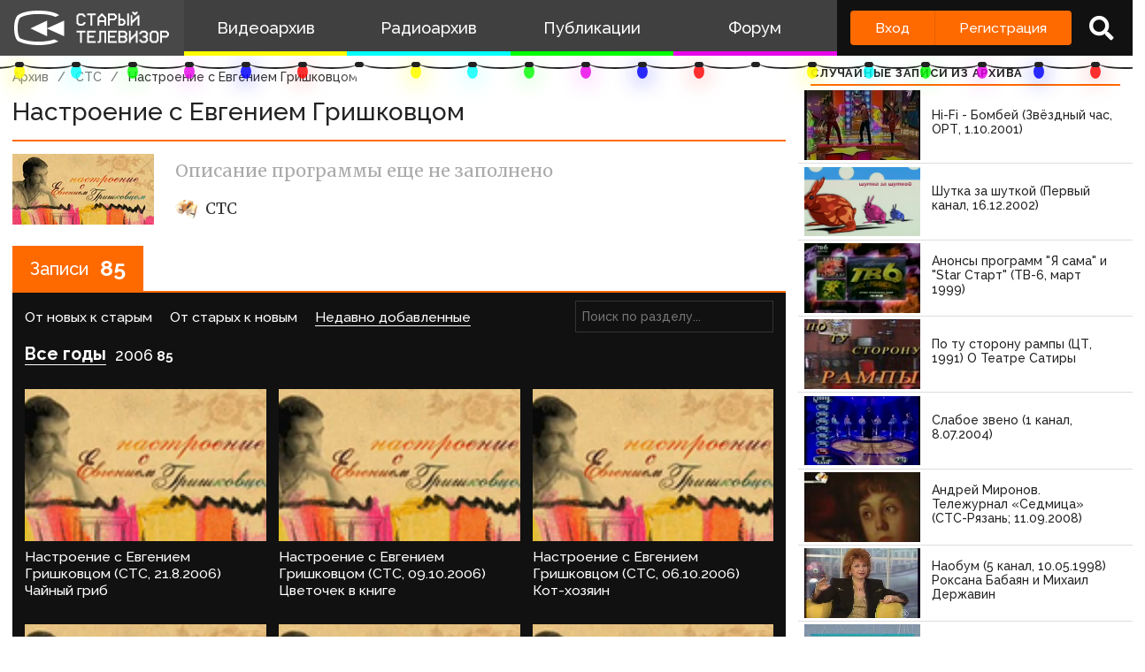

--- FILE ---
content_type: text/html; charset=UTF-8
request_url: https://www.staroetv.su/programs/1702?from=55
body_size: 10559
content:
<!doctype html>
<html lang="ru">
<head>
    <meta charset="utf-8">
    <meta name="viewport" content="width=device-width, initial-scale=1.0, maximum-scale=1.0, user-scalable=no" />
        <title>    Настроение с Евгением Гришковцом
 - Старый Телевизор</title>
        <meta name="csrf-token" content="GPeycqf7SReWYpXtHTbsIauWvFYvPuVEW6J3hoFm">
                <link rel="stylesheet" href="/css/app.css?v=9052025-1">
        <link rel="icon" href="/favicon.ico?1" type="image/x-icon" />
    <meta name="google-site-verification" content="hzQA7v3s7GcLa45qSrEmM-tDrjNRl8K0bspcnBencP0" />
    <meta name="yandex-verification" content="844947ab3de2442b" />
</head>
<body  class="theme-light" >
    <div class="main">
        <div class="sidebar__container">
    <div class="sidebar">
        <a href="/" class="sidebar__title">
            <svg class="sidebar__logo" xmlns:dc="http://purl.org/dc/elements/1.1/" xmlns:cc="http://creativecommons.org/ns#" xmlns:rdf="http://www.w3.org/1999/02/22-rdf-syntax-ns#" xmlns:svg="http://www.w3.org/2000/svg" xmlns="http://www.w3.org/2000/svg" xmlns:sodipodi="http://sodipodi.sourceforge.net/DTD/sodipodi-0.dtd" xmlns:inkscape="http://www.inkscape.org/namespaces/inkscape" width="134" height="30" viewBox="0 0 134 30" fill="none" version="1.1" id="svg2468" sodipodi:docname="stv_2020_hrz_2line_televizor.svg" inkscape:version="0.92.5 (2060ec1f9f, 2020-04-08)">
    <defs id="defs2472"/>
    <sodipodi:namedview pagecolor="#ffffff" bordercolor="#666666" borderopacity="1" objecttolerance="10" gridtolerance="10" guidetolerance="10" inkscape:pageopacity="0" inkscape:pageshadow="2" inkscape:window-width="1833" inkscape:window-height="1057" id="namedview2470" showgrid="false" inkscape:zoom="2.8283582" inkscape:cx="67" inkscape:cy="15" inkscape:window-x="-8" inkscape:window-y="-8" inkscape:window-maximized="1" inkscape:current-layer="svg2468"/>
    <path d="M 21 0 C 7.15384 0 3 4.21875 3 4.21875 C 3 4.21875 0 6.499975 0 15.234375 C 0 23.968775 3 26.25 3 26.25 C 3 26.25 8.53846 30 21 30 C 30.6593 30 36.159531 27.747675 38.144531 26.734375 L 34.439453 25.041016 C 34.225753 25.115616 33.999919 25.189725 33.761719 25.265625 C 31.116519 26.108425 26.9245 27 21 27 C 15.0755 27 10.883491 26.108425 8.2382812 25.265625 C 6.9135712 24.843525 5.9689856 24.432131 5.3847656 24.144531 C 5.1578756 24.032731 4.9856944 23.938894 4.8652344 23.871094 C 4.7428044 23.717394 4.502705 23.377803 4.234375 22.783203 C 3.690445 21.577803 3 19.258675 3 15.234375 C 3 11.209975 3.690445 8.8909769 4.234375 7.6855469 C 4.506905 7.0815869 4.7504938 6.7400737 4.8710938 6.5898438 C 4.8945838 6.5605837 4.9132544 6.5378344 4.9277344 6.5214844 L 4.9863281 6.4765625 L 5.0898438 6.3730469 L 5.1074219 6.3574219 C 5.1645419 6.3105719 5.2944394 6.2102956 5.5058594 6.0722656 C 5.9275594 5.7969356 6.68622 5.3648694 7.875 4.9121094 C 10.25105 4.0071594 14.3816 3 21 3 C 27.6184 3 31.749 4.0071594 34.125 4.9121094 C 34.6534 5.1133394 35.096091 5.3114075 35.462891 5.4921875 L 38.740234 3.9941406 C 37.646634 3.1204506 32.9076 0 21 0 z M 101.72852 1 L 101.72852 2.5 L 102.47852 2.5 L 102.47852 3.25 L 103.22852 3.25 L 103.22852 4 L 104.72852 4 L 104.72852 3.25 L 105.47852 3.25 L 105.47852 2.5 L 106.22852 2.5 L 106.22852 1 L 104.72852 1 L 104.72852 1.75 L 103.22852 1.75 L 103.22852 1 L 101.72852 1 z M 55.25 2.5 L 55.25 3.25 L 54.5 3.25 L 54.5 4 L 53.75 4 L 53.75 11.5 L 54.5 11.5 L 54.5 12.25 L 55.25 12.25 L 55.25 13 L 59.75 13 L 59.75 12.25 L 60.5 12.25 L 60.5 11.5 L 61.25 11.5 L 61.25 10 L 59.75 10 L 59.75 10.75 L 59 10.75 L 59 11.5 L 56 11.5 L 56 10.75 L 55.25 10.75 L 55.25 4.75 L 56 4.75 L 56 4 L 59 4 L 59 4.75 L 59.75 4.75 L 59.75 5.5 L 61.25 5.5 L 61.25 4 L 60.5 4 L 60.5 3.25 L 59.75 3.25 L 59.75 2.5 L 55.25 2.5 z M 62.744141 2.5 L 62.744141 4 L 65.744141 4 L 65.744141 13 L 67.244141 13 L 67.244141 4 L 70.244141 4 L 70.244141 2.5 L 62.744141 2.5 z M 74.738281 2.5 L 74.738281 3.25 L 73.988281 3.25 L 73.988281 4 L 73.238281 4 L 73.238281 4.75 L 72.488281 4.75 L 72.488281 5.5 L 71.738281 5.5 L 71.738281 13 L 73.238281 13 L 73.238281 10 L 77.738281 10 L 77.738281 13 L 79.238281 13 L 79.238281 5.5 L 78.488281 5.5 L 78.488281 4.75 L 77.738281 4.75 L 77.738281 4 L 76.988281 4 L 76.988281 3.25 L 76.238281 3.25 L 76.238281 2.5 L 74.738281 2.5 z M 80.732422 2.5 L 80.732422 13 L 82.232422 13 L 82.232422 8.5 L 86.732422 8.5 L 86.732422 7.75 L 87.482422 7.75 L 87.482422 7 L 88.232422 7 L 88.232422 4 L 87.482422 4 L 87.482422 3.25 L 86.732422 3.25 L 86.732422 2.5 L 80.732422 2.5 z M 89.726562 2.5 L 89.726562 13 L 94.226562 13 L 94.226562 12.25 L 94.976562 12.25 L 94.976562 11.5 L 95.726562 11.5 L 95.726562 8.5 L 94.976562 8.5 L 94.976562 7.75 L 94.226562 7.75 L 94.226562 7 L 91.226562 7 L 91.226562 2.5 L 89.726562 2.5 z M 97.226562 2.5 L 97.226562 13 L 98.726562 13 L 98.726562 2.5 L 97.226562 2.5 z M 82.232422 4 L 85.982422 4 L 85.982422 4.75 L 86.732422 4.75 L 86.732422 6.25 L 85.982422 6.25 L 85.982422 7 L 82.232422 7 L 82.232422 4 z M 100.22852 4 L 100.22852 13 L 101.72852 13 L 101.72852 10.75 L 102.47852 10.75 L 102.47852 10 L 103.22852 10 L 103.22852 9.25 L 103.97852 9.25 L 103.97852 8.5 L 104.72852 8.5 L 104.72852 7.75 L 105.47852 7.75 L 105.47852 7 L 106.22852 7 L 106.22852 13 L 107.72852 13 L 107.72852 4 L 106.22852 4 L 106.22852 4.75 L 105.47852 4.75 L 105.47852 5.5 L 104.72852 5.5 L 104.72852 6.25 L 103.97852 6.25 L 103.97852 7 L 103.22852 7 L 103.22852 7.75 L 102.47852 7.75 L 102.47852 8.5 L 101.72852 8.5 L 101.72852 4 L 100.22852 4 z M 74.738281 4.75 L 76.238281 4.75 L 76.238281 5.5 L 76.988281 5.5 L 76.988281 6.25 L 77.738281 6.25 L 77.738281 8.5 L 73.238281 8.5 L 73.238281 6.25 L 73.988281 6.25 L 73.988281 5.5 L 74.738281 5.5 L 74.738281 4.75 z M 91.226562 8.5 L 93.476562 8.5 L 93.476562 9.25 L 94.226562 9.25 L 94.226562 10.75 L 93.476562 10.75 L 93.476562 11.5 L 91.226562 11.5 L 91.226562 8.5 z M 28.292969 8.6835938 L 14 15.5 L 28.292969 22.316406 L 28.292969 15.59375 L 43 22.316406 L 43 8.6835938 L 28.292969 15.40625 L 28.292969 8.6835938 z M 53.75 17.5 L 53.75 19 L 56.75 19 L 56.75 28 L 58.25 28 L 58.25 19 L 61.25 19 L 61.25 17.5 L 53.75 17.5 z M 62.744141 17.5 L 62.744141 28 L 70.244141 28 L 70.244141 26.5 L 64.244141 26.5 L 64.244141 23.5 L 68.744141 23.5 L 68.744141 22 L 64.244141 22 L 64.244141 19 L 70.244141 19 L 70.244141 17.5 L 62.744141 17.5 z M 73.238281 17.5 L 73.238281 26.5 L 71.738281 26.5 L 71.738281 28 L 73.988281 28 L 73.988281 27.25 L 74.738281 27.25 L 74.738281 19 L 77.738281 19 L 77.738281 28 L 79.238281 28 L 79.238281 17.5 L 73.238281 17.5 z M 80.732422 17.5 L 80.732422 28 L 88.232422 28 L 88.232422 26.5 L 82.232422 26.5 L 82.232422 23.5 L 86.732422 23.5 L 86.732422 22 L 82.232422 22 L 82.232422 19 L 88.232422 19 L 88.232422 17.5 L 80.732422 17.5 z M 89.726562 17.5 L 89.726562 28 L 95.726562 28 L 95.726562 27.25 L 96.476562 27.25 L 96.476562 26.5 L 97.226562 26.5 L 97.226562 23.5 L 96.476562 23.5 L 96.476562 22 L 97.226562 22 L 97.226562 19 L 96.476562 19 L 96.476562 18.25 L 95.726562 18.25 L 95.726562 17.5 L 89.726562 17.5 z M 98.720703 17.5 L 98.720703 28 L 100.2207 28 L 100.2207 25.75 L 100.9707 25.75 L 100.9707 25 L 101.7207 25 L 101.7207 24.25 L 102.4707 24.25 L 102.4707 23.5 L 103.2207 23.5 L 103.2207 22.75 L 103.9707 22.75 L 103.9707 22 L 104.7207 22 L 104.7207 28 L 106.2207 28 L 106.2207 17.5 L 104.7207 17.5 L 104.7207 19.75 L 103.9707 19.75 L 103.9707 20.5 L 103.2207 20.5 L 103.2207 21.25 L 102.4707 21.25 L 102.4707 22 L 101.7207 22 L 101.7207 22.75 L 100.9707 22.75 L 100.9707 23.5 L 100.2207 23.5 L 100.2207 17.5 L 98.720703 17.5 z M 109.21484 17.5 L 109.21484 18.25 L 108.46484 18.25 L 108.46484 19 L 107.71484 19 L 107.71484 20.5 L 109.21484 20.5 L 109.21484 19.75 L 109.96484 19.75 L 109.96484 19 L 112.96484 19 L 112.96484 19.75 L 113.71484 19.75 L 113.71484 21.25 L 112.96484 21.25 L 112.96484 22 L 110.71484 22 L 110.71484 23.5 L 112.96484 23.5 L 112.96484 24.25 L 113.71484 24.25 L 113.71484 25.75 L 112.96484 25.75 L 112.96484 26.5 L 109.96484 26.5 L 109.96484 25.75 L 109.21484 25.75 L 109.21484 25 L 107.71484 25 L 107.71484 26.5 L 108.46484 26.5 L 108.46484 27.25 L 109.21484 27.25 L 109.21484 28 L 113.71484 28 L 113.71484 27.25 L 114.46484 27.25 L 114.46484 26.5 L 115.21484 26.5 L 115.21484 23.5 L 114.46484 23.5 L 114.46484 22 L 115.21484 22 L 115.21484 19 L 114.46484 19 L 114.46484 18.25 L 113.71484 18.25 L 113.71484 17.5 L 109.21484 17.5 z M 118.20898 17.5 L 118.20898 18.25 L 117.45898 18.25 L 117.45898 19 L 116.70898 19 L 116.70898 26.5 L 117.45898 26.5 L 117.45898 27.25 L 118.20898 27.25 L 118.20898 28 L 122.70898 28 L 122.70898 27.25 L 123.45898 27.25 L 123.45898 26.5 L 124.20898 26.5 L 124.20898 19 L 123.45898 19 L 123.45898 18.25 L 122.70898 18.25 L 122.70898 17.5 L 118.20898 17.5 z M 125.70312 17.5 L 125.70312 28 L 127.20312 28 L 127.20312 23.5 L 131.70312 23.5 L 131.70312 22.75 L 132.45312 22.75 L 132.45312 22 L 133.20312 22 L 133.20312 19 L 132.45312 19 L 132.45312 18.25 L 131.70312 18.25 L 131.70312 17.5 L 125.70312 17.5 z M 91.226562 19 L 94.976562 19 L 94.976562 19.75 L 95.726562 19.75 L 95.726562 21.25 L 94.976562 21.25 L 94.976562 22 L 91.226562 22 L 91.226562 19 z M 118.95898 19 L 121.95898 19 L 121.95898 19.75 L 122.70898 19.75 L 122.70898 25.75 L 121.95898 25.75 L 121.95898 26.5 L 118.95898 26.5 L 118.95898 25.75 L 118.20898 25.75 L 118.20898 19.75 L 118.95898 19.75 L 118.95898 19 z M 127.20312 19 L 130.95312 19 L 130.95312 19.75 L 131.70312 19.75 L 131.70312 21.25 L 130.95312 21.25 L 130.95312 22 L 127.20312 22 L 127.20312 19 z M 91.226562 23.5 L 94.976562 23.5 L 94.976562 24.25 L 95.726562 24.25 L 95.726562 25.75 L 94.976562 25.75 L 94.976562 26.5 L 91.226562 26.5 L 91.226562 23.5 z " id="path2462"/>
</svg>
            <!--
            <img class="sidebar__logo sidebar__logo--shadow" src="/pictures/logo.png"/>
            -->
        </a>
        <div class="sidebar__menu">
            <a class="sidebar__menu__link sidebar__menu__link--with-icon" href="/video">
                <!--<img class="sidebar__menu__link__icon" src="/img/new/vhs.png"/> -->
                Видеоархив
            </a>
            <a class="sidebar__menu__link sidebar__menu__link--with-icon" href="/radio">
                <!--<img class="sidebar__menu__link__icon" src="/img/new/audio.png"/>-->
                Радиоархив
            </a>
            <a class="sidebar__menu__link" href="/articles">Публикации</a>
            <a class="sidebar__menu__link" href="/forum">Форум</a>
        </div>
        <div class="auth-panel ">
                                        <div class="buttons-row">
                    <a class="button button--login" href="/login">Вход</a>
                    <a class="button button--register" href="/register">Регистрация</a>
                </div>
                <a class="auth-panel__button auth-panel__button--search">
                    <span class="tooltip">Поиск</span>
                    <i class="fa fa-search"></i>
                </a>
                <a class="auth-panel__button auth-panel__button--menu">
                    <i class="fa fa-bars"></i>
                    <span class="auth-panel__button--menu__text">Меню</span>
                </a>
                    </div>
    </div>
</div>
<div class="mobile-menu" style="display: none">
    <div class="mobile-menu__items">
        <a class="mobile-menu__item" href="/video">Видеоархив</a>
        <a class="mobile-menu__item" href="/radio">Радиоархив</a>
        <a class="mobile-menu__item" href="/articles">Публикации</a>
        <a class="mobile-menu__item" href="/forum">Форум</a>
        <div class="mobile-menu__delimiter"></div>
        <a class="mobile-menu__item mobile-menu__item--search">
            <i class="fa fa-search"></i>
            Поиск
        </a>
                </div>
    </div>
<div class="site-search" style="display: none">
    <div class="container">
        <div class="site-search__inner">
            <a class="site-search__close">
                <i class="fa fa-times"></i>
            </a>
            <div class="site-search__top search-input-container">
                <input class="input site-search__input" placeholder="Поиск по сайту...">
            </div>
            <div class="site-search__results">

            </div>
        </div>
    </div>
</div>

<link rel="stylesheet" href="/css/app.css?">
<div class="garland">
            <li></li>
            <li></li>
            <li></li>
            <li></li>
            <li></li>
            <li></li>
            <li></li>
            <li></li>
            <li></li>
            <li></li>
            <li></li>
            <li></li>
            <li></li>
            <li></li>
            <li></li>
            <li></li>
            <li></li>
            <li></li>
            <li></li>
            <li></li>
            <li></li>
            <li></li>
            <li></li>
            <li></li>
            <li></li>
            <li></li>
            <li></li>
            <li></li>
            <li></li>
            <li></li>
            <li></li>
            <li></li>
            <li></li>
            <li></li>
            <li></li>
            <li></li>
            <li></li>
            <li></li>
            <li></li>
            <li></li>
            <li></li>
            <li></li>
            <li></li>
            <li></li>
            <li></li>
            <li></li>
            <li></li>
            <li></li>
            <li></li>
    </div>

        <div class="content">
            <div id="app" class="content">
                                                    <title>    Настроение с Евгением Гришковцом
 - Старый Телевизор</title>
                
                <div class="container " id="pjax-container">
                        <div class="inner-page program-page">
        <div class="row row--align-start">
            <div class="col col--2-5">
                <div class="breadcrumbs">
                                        <a class="breadcrumbs__item" href="/video">Архив</a>
                    <a class="breadcrumbs__item" href="/channels/sts">СТС</a>
                                        <a class="breadcrumbs__item breadcrumbs__item--current">Настроение с Евгением Гришковцом</a>
                </div>
                <div class="inner-page__header">
                    <div class="inner-page__header__title">Настроение с Евгением Гришковцом</div>
                                    </div>
                <div class="inner-page__content">
                    <div class="inner-page__text-block">
                        <div class="program-page__inner">
                                                            <img class="program-page__logo" src="/Obloshki4/NastroenieSGrishkovtsom.png">
                                                        <div class="program-page__info">
                                                                    <div class="program-page__no-description">Описание программы еще не заполнено</div>
                                                                                                                                        <div class="program-page__channels">
                                                                                    <a href="/channels/sts" class="program__channel__name">
                                                                                                    <img class="program__channel__logo" src="/pictures/logos/55/13a6fc6cb0f4dbe4c5cb9a83d7121ef7.png"/>
                                                                                                СТС
                                            </a>
                                                                            </div>
                                                                </div>
                        </div>
                    </div>
                </div>
                <div class="row">
                    <div class="box box--dark records-list__outer " data-block-title="Записи" data-conditions="{&quot;show_years&quot;:true,&quot;program_id&quot;:1702,&quot;is_interprogram&quot;:false,&quot;is_radio&quot;:false}" >
    <div class="box__heading">
        <div class="box__heading__inner">
            Записи <span class="box__heading__count">85</span>
        </div>
    </div>
    <div class="box__inner">
        <div class="records-list__filters">

            <div class="records-list__sort">
                <div class="records-list__sort__items">
                    <a class="records-list__sort__item " href="https://www.staroetv.su/programs/1702?from=55&amp;sort=newer">От новых к старым</a>
                    <a class="records-list__sort__item " href="https://www.staroetv.su/programs/1702?from=55&amp;sort=older">От старых к новым</a>
                    <a class="records-list__sort__item  records-list__sort__item--active " href="https://www.staroetv.su/programs/1702?from=55&amp;sort=added">Недавно добавленные</a>
                </div>
                <select class="select-classic records-list__sort__mobile">
                    <option value="newer" >От новых к старым</option>
                    <option value="older" >От старых к новым</option>
                    <option value="added"  selected >Недавно добавленные</option>
                </select>
                <div class="records-list__sort__search search-input-container">
                    <input value="" class="input" placeholder="Поиск по разделу..."/>
                </div>
            </div>
                            <div class="top-list records-list__years">
                    <a class="top-list__item top-list__item--all  top-list__item--active "  href="https://www.staroetv.su/programs/1702?from=55">
                        <span class="top-list__item__name">Все годы</span>
                    </a>
                                            <a class="top-list__item " href="https://www.staroetv.su/programs/1702?from=55&amp;year=2006">
                            <span class="top-list__item__name">2006</span>
                            <span class="top-list__item__count">85</span>
                        </a>
                                    </div>
                        
        </div>

                <div class="records-list  records-list--thumbs ">
                                                                                        <a href="/video/16759" class="record-item ">
    <div class="record-item__cover" style="background-image: url('/Obloshki4/NastroenieSGrishkovtsom.png')"></div>
    <div class="record-item__texts">
        <span class="record-item__title">

                                                                        Настроение с Евгением Гришковцом (СТС, 21.8.2006) Чайный гриб
                                                        </span>
                <div class="record-item__info">
            <span class="record-item__date"><i class="fa fa-calendar"></i>12 сентября 2019, 14:15</span>
            <span class="record-item__views"><i class="fa fa-eye"></i>2591</span>
            <span class="record-item__comments"><i class="fa fa-comment"></i>0</span>
            <div class="record-item__tags" >
                                            </div>
        </div>
    </div>
</a>
                                                                                            <a href="/video/11083" class="record-item ">
    <div class="record-item__cover" style="background-image: url('/Obloshki4/NastroenieSGrishkovtsom.png')"></div>
    <div class="record-item__texts">
        <span class="record-item__title">

                                                                        Настроение с Евгением Гришковцом (СТС, 09.10.2006) Цветочек в книге
                                                        </span>
                <div class="record-item__info">
            <span class="record-item__date"><i class="fa fa-calendar"></i>27 июля 2015, 20:58</span>
            <span class="record-item__views"><i class="fa fa-eye"></i>1780</span>
            <span class="record-item__comments"><i class="fa fa-comment"></i>0</span>
            <div class="record-item__tags" >
                                            </div>
        </div>
    </div>
</a>
                                                                                            <a href="/video/11084" class="record-item ">
    <div class="record-item__cover" style="background-image: url('/Obloshki4/NastroenieSGrishkovtsom.png')"></div>
    <div class="record-item__texts">
        <span class="record-item__title">

                                                                        Настроение с Евгением Гришковцом (СТС, 06.10.2006) Кот-хозяин
                                                        </span>
                <div class="record-item__info">
            <span class="record-item__date"><i class="fa fa-calendar"></i>27 июля 2015, 20:58</span>
            <span class="record-item__views"><i class="fa fa-eye"></i>2036</span>
            <span class="record-item__comments"><i class="fa fa-comment"></i>0</span>
            <div class="record-item__tags" >
                                            </div>
        </div>
    </div>
</a>
                                                                                            <a href="/video/11085" class="record-item ">
    <div class="record-item__cover" style="background-image: url('/Obloshki4/NastroenieSGrishkovtsom.png')"></div>
    <div class="record-item__texts">
        <span class="record-item__title">

                                                                        Настроение с Евгением Гришковцом (СТС, 28.09.2006) Гипс в школе
                                                        </span>
                <div class="record-item__info">
            <span class="record-item__date"><i class="fa fa-calendar"></i>27 июля 2015, 20:58</span>
            <span class="record-item__views"><i class="fa fa-eye"></i>1956</span>
            <span class="record-item__comments"><i class="fa fa-comment"></i>0</span>
            <div class="record-item__tags" >
                                            </div>
        </div>
    </div>
</a>
                                                                                            <a href="/video/11086" class="record-item ">
    <div class="record-item__cover" style="background-image: url('/Obloshki4/NastroenieSGrishkovtsom.png')"></div>
    <div class="record-item__texts">
        <span class="record-item__title">

                                                                        Настроение с Евгением Гришковцом (СТС, 27.09.2006) Дачный домик
                                                        </span>
                <div class="record-item__info">
            <span class="record-item__date"><i class="fa fa-calendar"></i>27 июля 2015, 20:58</span>
            <span class="record-item__views"><i class="fa fa-eye"></i>1819</span>
            <span class="record-item__comments"><i class="fa fa-comment"></i>0</span>
            <div class="record-item__tags" >
                                            </div>
        </div>
    </div>
</a>
                                                                                            <a href="/video/11087" class="record-item ">
    <div class="record-item__cover" style="background-image: url('/Obloshki4/NastroenieSGrishkovtsom.png')"></div>
    <div class="record-item__texts">
        <span class="record-item__title">

                                                                        Настроение с Евгением Гришковцом (СТС, 08.09.2006) О журналистах
                                                        </span>
                <div class="record-item__info">
            <span class="record-item__date"><i class="fa fa-calendar"></i>27 июля 2015, 20:58</span>
            <span class="record-item__views"><i class="fa fa-eye"></i>2322</span>
            <span class="record-item__comments"><i class="fa fa-comment"></i>0</span>
            <div class="record-item__tags" >
                                            </div>
        </div>
    </div>
</a>
                                                                                            <a href="/video/11088" class="record-item ">
    <div class="record-item__cover" style="background-image: url('/Obloshki4/NastroenieSGrishkovtsom.png')"></div>
    <div class="record-item__texts">
        <span class="record-item__title">

                                                                        Настроение с Евгением Гришковцом (СТС, 07.09.2006) А что с тобой будет под Новый год?
                                                        </span>
                <div class="record-item__info">
            <span class="record-item__date"><i class="fa fa-calendar"></i>27 июля 2015, 20:57</span>
            <span class="record-item__views"><i class="fa fa-eye"></i>1700</span>
            <span class="record-item__comments"><i class="fa fa-comment"></i>0</span>
            <div class="record-item__tags" >
                                            </div>
        </div>
    </div>
</a>
                                                                                            <a href="/video/11089" class="record-item ">
    <div class="record-item__cover" style="background-image: url('/Obloshki4/NastroenieSGrishkovtsom.png')"></div>
    <div class="record-item__texts">
        <span class="record-item__title">

                                                                        Настроение с Евгением Гришковцом (СТС, 06.09.2006) Сочинение по картинкам
                                                        </span>
                <div class="record-item__info">
            <span class="record-item__date"><i class="fa fa-calendar"></i>27 июля 2015, 20:57</span>
            <span class="record-item__views"><i class="fa fa-eye"></i>2009</span>
            <span class="record-item__comments"><i class="fa fa-comment"></i>0</span>
            <div class="record-item__tags" >
                                            </div>
        </div>
    </div>
</a>
                                                                                            <a href="/video/11090" class="record-item ">
    <div class="record-item__cover" style="background-image: url('/Obloshki4/NastroenieSGrishkovtsom.png')"></div>
    <div class="record-item__texts">
        <span class="record-item__title">

                                                                        Настроение с Евгением Гришковцом (СТС, 05.09.2006) Сорок тысяч зажигалок
                                                        </span>
                <div class="record-item__info">
            <span class="record-item__date"><i class="fa fa-calendar"></i>27 июля 2015, 20:57</span>
            <span class="record-item__views"><i class="fa fa-eye"></i>1780</span>
            <span class="record-item__comments"><i class="fa fa-comment"></i>0</span>
            <div class="record-item__tags" >
                                            </div>
        </div>
    </div>
</a>
                                                                                            <a href="/video/11091" class="record-item ">
    <div class="record-item__cover" style="background-image: url('/Obloshki4/NastroenieSGrishkovtsom.png')"></div>
    <div class="record-item__texts">
        <span class="record-item__title">

                                                                        Настроение с Евгением Гришковцом (СТС, 04.09.2006) Про цветы и про бабушек
                                                        </span>
                <div class="record-item__info">
            <span class="record-item__date"><i class="fa fa-calendar"></i>27 июля 2015, 20:57</span>
            <span class="record-item__views"><i class="fa fa-eye"></i>2088</span>
            <span class="record-item__comments"><i class="fa fa-comment"></i>0</span>
            <div class="record-item__tags" >
                                            </div>
        </div>
    </div>
</a>
                                                                                            <a href="/video/11092" class="record-item ">
    <div class="record-item__cover" style="background-image: url('/Obloshki4/NastroenieSGrishkovtsom.png')"></div>
    <div class="record-item__texts">
        <span class="record-item__title">

                                                                        Настроение с Евгением Гришковцом (СТС, 01.09.2006) День рождения моей бабушки
                                                        </span>
                <div class="record-item__info">
            <span class="record-item__date"><i class="fa fa-calendar"></i>27 июля 2015, 20:57</span>
            <span class="record-item__views"><i class="fa fa-eye"></i>1913</span>
            <span class="record-item__comments"><i class="fa fa-comment"></i>0</span>
            <div class="record-item__tags" >
                                            </div>
        </div>
    </div>
</a>
                                                                                            <a href="/video/11093" class="record-item ">
    <div class="record-item__cover" style="background-image: url('/Obloshki4/NastroenieSGrishkovtsom.png')"></div>
    <div class="record-item__texts">
        <span class="record-item__title">

                                                                        Настроение с Евгением Гришковцом (СТС, 31.08.2006) Последние счастливые деньки
                                                        </span>
                <div class="record-item__info">
            <span class="record-item__date"><i class="fa fa-calendar"></i>27 июля 2015, 20:14</span>
            <span class="record-item__views"><i class="fa fa-eye"></i>2316</span>
            <span class="record-item__comments"><i class="fa fa-comment"></i>0</span>
            <div class="record-item__tags" >
                                            </div>
        </div>
    </div>
</a>
                                                                                            <a href="/video/11094" class="record-item ">
    <div class="record-item__cover" style="background-image: url('/Obloshki4/NastroenieSGrishkovtsom.png')"></div>
    <div class="record-item__texts">
        <span class="record-item__title">

                                                                        Настроение с Евгением Гришковцом (СТС, 29.08.2006) Медовый месяц
                                                        </span>
                <div class="record-item__info">
            <span class="record-item__date"><i class="fa fa-calendar"></i>27 июля 2015, 20:14</span>
            <span class="record-item__views"><i class="fa fa-eye"></i>2060</span>
            <span class="record-item__comments"><i class="fa fa-comment"></i>0</span>
            <div class="record-item__tags" >
                                            </div>
        </div>
    </div>
</a>
                                                                                            <a href="/video/11095" class="record-item ">
    <div class="record-item__cover" style="background-image: url('/Obloshki4/NastroenieSGrishkovtsom.png')"></div>
    <div class="record-item__texts">
        <span class="record-item__title">

                                                                        Настроение с Евгением Гришковцом (СТС, 25.08.2006) Попутчиков не выбирают
                                                        </span>
                <div class="record-item__info">
            <span class="record-item__date"><i class="fa fa-calendar"></i>27 июля 2015, 20:14</span>
            <span class="record-item__views"><i class="fa fa-eye"></i>1714</span>
            <span class="record-item__comments"><i class="fa fa-comment"></i>0</span>
            <div class="record-item__tags" >
                                            </div>
        </div>
    </div>
</a>
                                                                                            <a href="/video/11096" class="record-item ">
    <div class="record-item__cover" style="background-image: url('/Obloshki4/NastroenieSGrishkovtsom.png')"></div>
    <div class="record-item__texts">
        <span class="record-item__title">

                                                                        Настроение с Евгением Гришковцом (СТС, 24.08.2006) Боязнь билетёрш
                                                        </span>
                <div class="record-item__info">
            <span class="record-item__date"><i class="fa fa-calendar"></i>27 июля 2015, 20:14</span>
            <span class="record-item__views"><i class="fa fa-eye"></i>1860</span>
            <span class="record-item__comments"><i class="fa fa-comment"></i>0</span>
            <div class="record-item__tags" >
                                            </div>
        </div>
    </div>
</a>
                                                                                            <a href="/video/11097" class="record-item ">
    <div class="record-item__cover" style="background-image: url('/Obloshki4/NastroenieSGrishkovtsom.png')"></div>
    <div class="record-item__texts">
        <span class="record-item__title">

                                                                        Настроение с Евгением Гришковцом (СТС, 23.08.2006) Зелёный чай
                                                        </span>
                <div class="record-item__info">
            <span class="record-item__date"><i class="fa fa-calendar"></i>27 июля 2015, 20:13</span>
            <span class="record-item__views"><i class="fa fa-eye"></i>1994</span>
            <span class="record-item__comments"><i class="fa fa-comment"></i>0</span>
            <div class="record-item__tags" >
                                            </div>
        </div>
    </div>
</a>
                                                                                            <a href="/video/11098" class="record-item ">
    <div class="record-item__cover" style="background-image: url('/Obloshki4/NastroenieSGrishkovtsom.png')"></div>
    <div class="record-item__texts">
        <span class="record-item__title">

                                                                        Настроение с Евгением Гришковцом (СТС, 22.08.2006) И жить торопится, и чувствовать спешит...
                                                        </span>
                <div class="record-item__info">
            <span class="record-item__date"><i class="fa fa-calendar"></i>27 июля 2015, 20:13</span>
            <span class="record-item__views"><i class="fa fa-eye"></i>1967</span>
            <span class="record-item__comments"><i class="fa fa-comment"></i>0</span>
            <div class="record-item__tags" >
                                            </div>
        </div>
    </div>
</a>
                                                                                            <a href="/video/11099" class="record-item ">
    <div class="record-item__cover" style="background-image: url('/Obloshki4/NastroenieSGrishkovtsom.png')"></div>
    <div class="record-item__texts">
        <span class="record-item__title">

                                                                        Настроение с Евгением Гришковцом (СТС, 21.08.2006) Чайный гриб
                                                        </span>
                <div class="record-item__info">
            <span class="record-item__date"><i class="fa fa-calendar"></i>27 июля 2015, 20:13</span>
            <span class="record-item__views"><i class="fa fa-eye"></i>1890</span>
            <span class="record-item__comments"><i class="fa fa-comment"></i>0</span>
            <div class="record-item__tags" >
                                            </div>
        </div>
    </div>
</a>
                                                                                            <a href="/video/11100" class="record-item ">
    <div class="record-item__cover" style="background-image: url('/Obloshki4/NastroenieSGrishkovtsom.png')"></div>
    <div class="record-item__texts">
        <span class="record-item__title">

                                                                        Настроение с Евгением Гришковцом (СТС, 18.08.2006) Автомобильные пробки
                                                        </span>
                <div class="record-item__info">
            <span class="record-item__date"><i class="fa fa-calendar"></i>27 июля 2015, 20:13</span>
            <span class="record-item__views"><i class="fa fa-eye"></i>1695</span>
            <span class="record-item__comments"><i class="fa fa-comment"></i>0</span>
            <div class="record-item__tags" >
                                            </div>
        </div>
    </div>
</a>
                                                                                            <a href="/video/11102" class="record-item ">
    <div class="record-item__cover" style="background-image: url('/Obloshki4/NastroenieSGrishkovtsom.png')"></div>
    <div class="record-item__texts">
        <span class="record-item__title">

                                                                        Настроение с Евгением Гришковцом (СТС, 16.08.2006) Блондин атлетического телосложения
                                                        </span>
                <div class="record-item__info">
            <span class="record-item__date"><i class="fa fa-calendar"></i>27 июля 2015, 20:12</span>
            <span class="record-item__views"><i class="fa fa-eye"></i>2264</span>
            <span class="record-item__comments"><i class="fa fa-comment"></i>0</span>
            <div class="record-item__tags" >
                                            </div>
        </div>
    </div>
</a>
                                                                                            <a href="/video/11103" class="record-item ">
    <div class="record-item__cover" style="background-image: url('/Obloshki4/NastroenieSGrishkovtsom.png')"></div>
    <div class="record-item__texts">
        <span class="record-item__title">

                                                                        Настроение с Евгением Гришковцом (СТС, 15.08.2006) Не хватает житейской смекалки
                                                        </span>
                <div class="record-item__info">
            <span class="record-item__date"><i class="fa fa-calendar"></i>27 июля 2015, 20:12</span>
            <span class="record-item__views"><i class="fa fa-eye"></i>2051</span>
            <span class="record-item__comments"><i class="fa fa-comment"></i>0</span>
            <div class="record-item__tags" >
                                            </div>
        </div>
    </div>
</a>
                                                                                            <a href="/video/11104" class="record-item ">
    <div class="record-item__cover" style="background-image: url('/Obloshki4/NastroenieSGrishkovtsom.png')"></div>
    <div class="record-item__texts">
        <span class="record-item__title">

                                                                        Настроение с Евгением Гришковцом (СТС, 14.08.2006) Упущенное время
                                                        </span>
                <div class="record-item__info">
            <span class="record-item__date"><i class="fa fa-calendar"></i>27 июля 2015, 20:12</span>
            <span class="record-item__views"><i class="fa fa-eye"></i>1624</span>
            <span class="record-item__comments"><i class="fa fa-comment"></i>0</span>
            <div class="record-item__tags" >
                                            </div>
        </div>
    </div>
</a>
                                                                                            <a href="/video/11105" class="record-item ">
    <div class="record-item__cover" style="background-image: url('/Obloshki4/NastroenieSGrishkovtsom.png')"></div>
    <div class="record-item__texts">
        <span class="record-item__title">

                                                                        Настроение с Евгением Гришковцом (СТС, 10.08.2006) Собачья любовь
                                                        </span>
                <div class="record-item__info">
            <span class="record-item__date"><i class="fa fa-calendar"></i>27 июля 2015, 20:12</span>
            <span class="record-item__views"><i class="fa fa-eye"></i>2546</span>
            <span class="record-item__comments"><i class="fa fa-comment"></i>0</span>
            <div class="record-item__tags" >
                                            </div>
        </div>
    </div>
</a>
                                                                                            <a href="/video/11106" class="record-item ">
    <div class="record-item__cover" style="background-image: url('/Obloshki4/NastroenieSGrishkovtsom.png')"></div>
    <div class="record-item__texts">
        <span class="record-item__title">

                                                                        Настроение с Евгением Гришковцом (СТС, 09.08.2006) Деньги
                                                        </span>
                <div class="record-item__info">
            <span class="record-item__date"><i class="fa fa-calendar"></i>27 июля 2015, 20:11</span>
            <span class="record-item__views"><i class="fa fa-eye"></i>2302</span>
            <span class="record-item__comments"><i class="fa fa-comment"></i>0</span>
            <div class="record-item__tags" >
                                            </div>
        </div>
    </div>
</a>
                                                                                            <a href="/video/11107" class="record-item ">
    <div class="record-item__cover" style="background-image: url('/Obloshki4/NastroenieSGrishkovtsom.png')"></div>
    <div class="record-item__texts">
        <span class="record-item__title">

                                                                        Настроение с Евгением Гришковцом (СТС, 08.08.2006) К морю налегке
                                                        </span>
                <div class="record-item__info">
            <span class="record-item__date"><i class="fa fa-calendar"></i>27 июля 2015, 20:11</span>
            <span class="record-item__views"><i class="fa fa-eye"></i>1944</span>
            <span class="record-item__comments"><i class="fa fa-comment"></i>0</span>
            <div class="record-item__tags" >
                                            </div>
        </div>
    </div>
</a>
                                                                                            <a href="/video/11108" class="record-item ">
    <div class="record-item__cover" style="background-image: url('/Obloshki4/NastroenieSGrishkovtsom.png')"></div>
    <div class="record-item__texts">
        <span class="record-item__title">

                                                                        Настроение с Евгением Гришковцом (СТС, 07.08.2006) Про ребят и зверят
                                                        </span>
                <div class="record-item__info">
            <span class="record-item__date"><i class="fa fa-calendar"></i>27 июля 2015, 20:10</span>
            <span class="record-item__views"><i class="fa fa-eye"></i>2141</span>
            <span class="record-item__comments"><i class="fa fa-comment"></i>0</span>
            <div class="record-item__tags" >
                                            </div>
        </div>
    </div>
</a>
                                                                                            <a href="/video/11109" class="record-item ">
    <div class="record-item__cover" style="background-image: url('/Obloshki4/NastroenieSGrishkovtsom.png')"></div>
    <div class="record-item__texts">
        <span class="record-item__title">

                                                                        Настроение с Евгением Гришковцом (СТС, 04.08.2006) Про тиры
                                                        </span>
                <div class="record-item__info">
            <span class="record-item__date"><i class="fa fa-calendar"></i>27 июля 2015, 20:10</span>
            <span class="record-item__views"><i class="fa fa-eye"></i>1869</span>
            <span class="record-item__comments"><i class="fa fa-comment"></i>0</span>
            <div class="record-item__tags" >
                                            </div>
        </div>
    </div>
</a>
                                                                                            <a href="/video/11110" class="record-item ">
    <div class="record-item__cover" style="background-image: url('/Obloshki4/NastroenieSGrishkovtsom.png')"></div>
    <div class="record-item__texts">
        <span class="record-item__title">

                                                                        Настроение с Евгением Гришковцом (СТС, 03.08.2006) Москвичи
                                                        </span>
                <div class="record-item__info">
            <span class="record-item__date"><i class="fa fa-calendar"></i>27 июля 2015, 20:10</span>
            <span class="record-item__views"><i class="fa fa-eye"></i>2588</span>
            <span class="record-item__comments"><i class="fa fa-comment"></i>0</span>
            <div class="record-item__tags" >
                                            </div>
        </div>
    </div>
</a>
                                                                                            <a href="/video/11111" class="record-item ">
    <div class="record-item__cover" style="background-image: url('/Obloshki4/NastroenieSGrishkovtsom.png')"></div>
    <div class="record-item__texts">
        <span class="record-item__title">

                                                                        Настроение с Евгением Гришковцом (СТС, 02.08.2006) Это страшное слово — санация
                                                        </span>
                <div class="record-item__info">
            <span class="record-item__date"><i class="fa fa-calendar"></i>27 июля 2015, 20:09</span>
            <span class="record-item__views"><i class="fa fa-eye"></i>2122</span>
            <span class="record-item__comments"><i class="fa fa-comment"></i>0</span>
            <div class="record-item__tags" >
                                            </div>
        </div>
    </div>
</a>
                                                                                            <a href="/video/11112" class="record-item ">
    <div class="record-item__cover" style="background-image: url('/Obloshki4/NastroenieSGrishkovtsom.png')"></div>
    <div class="record-item__texts">
        <span class="record-item__title">

                                                                        Настроение с Евгением Гришковцом (СТС, 01.08.2006) Полноценный отдых
                                                        </span>
                <div class="record-item__info">
            <span class="record-item__date"><i class="fa fa-calendar"></i>27 июля 2015, 20:09</span>
            <span class="record-item__views"><i class="fa fa-eye"></i>2021</span>
            <span class="record-item__comments"><i class="fa fa-comment"></i>0</span>
            <div class="record-item__tags" >
                                            </div>
        </div>
    </div>
</a>
                                                                                            <a href="/video/11128" class="record-item ">
    <div class="record-item__cover" style="background-image: url('/Obloshki4/NastroenieSGrishkovtsom.png')"></div>
    <div class="record-item__texts">
        <span class="record-item__title">

                                                                        Настроение с Евгением Гришковцом (СТС, 24.07.2006) Когда пропадает очарование
                                                        </span>
                <div class="record-item__info">
            <span class="record-item__date"><i class="fa fa-calendar"></i>27 июля 2015, 18:17</span>
            <span class="record-item__views"><i class="fa fa-eye"></i>2051</span>
            <span class="record-item__comments"><i class="fa fa-comment"></i>0</span>
            <div class="record-item__tags" >
                                            </div>
        </div>
    </div>
</a>
                                                                                            <a href="/video/11129" class="record-item ">
    <div class="record-item__cover" style="background-image: url('/Obloshki4/NastroenieSGrishkovtsom.png')"></div>
    <div class="record-item__texts">
        <span class="record-item__title">

                                                                        Настроение с Евгением Гришковцом (СТС, 21.07.2006) Про старых друзей и рыбалку
                                                        </span>
                <div class="record-item__info">
            <span class="record-item__date"><i class="fa fa-calendar"></i>27 июля 2015, 18:17</span>
            <span class="record-item__views"><i class="fa fa-eye"></i>2005</span>
            <span class="record-item__comments"><i class="fa fa-comment"></i>0</span>
            <div class="record-item__tags" >
                                            </div>
        </div>
    </div>
</a>
                                                                                            <a href="/video/11130" class="record-item ">
    <div class="record-item__cover" style="background-image: url('/Obloshki4/NastroenieSGrishkovtsom.png')"></div>
    <div class="record-item__texts">
        <span class="record-item__title">

                                                                        Настроение с Евгением Гришковцом (СТС, 19.07.2006) Разные названия городов
                                                        </span>
                <div class="record-item__info">
            <span class="record-item__date"><i class="fa fa-calendar"></i>27 июля 2015, 18:16</span>
            <span class="record-item__views"><i class="fa fa-eye"></i>2261</span>
            <span class="record-item__comments"><i class="fa fa-comment"></i>0</span>
            <div class="record-item__tags" >
                                            </div>
        </div>
    </div>
</a>
                                                                                            <a href="/video/11131" class="record-item ">
    <div class="record-item__cover" style="background-image: url('/Obloshki4/NastroenieSGrishkovtsom.png')"></div>
    <div class="record-item__texts">
        <span class="record-item__title">

                                                                        Настроение с Евгением Гришковцом (СТС, 18.07.2006) А главное — не стыдно
                                                        </span>
                <div class="record-item__info">
            <span class="record-item__date"><i class="fa fa-calendar"></i>27 июля 2015, 18:16</span>
            <span class="record-item__views"><i class="fa fa-eye"></i>1925</span>
            <span class="record-item__comments"><i class="fa fa-comment"></i>0</span>
            <div class="record-item__tags" >
                                            </div>
        </div>
    </div>
</a>
                                                                                            <a href="/video/11132" class="record-item ">
    <div class="record-item__cover" style="background-image: url('/Obloshki4/NastroenieSGrishkovtsom.png')"></div>
    <div class="record-item__texts">
        <span class="record-item__title">

                                                                        Настроение с Евгением Гришковцом (СТС, 17.07.2006) Нет ничего вкуснее
                                                        </span>
                <div class="record-item__info">
            <span class="record-item__date"><i class="fa fa-calendar"></i>27 июля 2015, 18:15</span>
            <span class="record-item__views"><i class="fa fa-eye"></i>1980</span>
            <span class="record-item__comments"><i class="fa fa-comment"></i>0</span>
            <div class="record-item__tags" >
                                            </div>
        </div>
    </div>
</a>
                                                                                            <a href="/video/11133" class="record-item ">
    <div class="record-item__cover" style="background-image: url('/Obloshki4/NastroenieSGrishkovtsom.png')"></div>
    <div class="record-item__texts">
        <span class="record-item__title">

                                                                        Настроение с Евгением Гришковцом (СТС, 14.07.2006) Отпуск от детей
                                                        </span>
                <div class="record-item__info">
            <span class="record-item__date"><i class="fa fa-calendar"></i>27 июля 2015, 18:15</span>
            <span class="record-item__views"><i class="fa fa-eye"></i>1718</span>
            <span class="record-item__comments"><i class="fa fa-comment"></i>0</span>
            <div class="record-item__tags" >
                                            </div>
        </div>
    </div>
</a>
                                    </div>
        <div class="records-list__pager-container">
            <nav>
        <ul class="pagination">
            
                            <li class="page-item disabled" aria-disabled="true" aria-label="&laquo; Назад">
                    <span class="page-link" aria-hidden="true">&lsaquo;</span>
                </li>
            
            
                            
                
                
                                                                                        <li class="page-item active" aria-current="page"><span class="page-link">1</span></li>
                                                                                                <li class="page-item"><a class="page-link" href="https://www.staroetv.su/programs/1702?page=2">2</a></li>
                                                                                                <li class="page-item"><a class="page-link" href="https://www.staroetv.su/programs/1702?page=3">3</a></li>
                                                                        
            
                            <li class="page-item">
                    <a class="page-link" href="https://www.staroetv.su/programs/1702?page=2" rel="next" aria-label="Вперёд &raquo;">&rsaquo;</a>
                </li>
                    </ul>
    </nav>

        </div>
    </div>
</div>
                </div>
                                                                <div class="box interprogram-packages-list-item" >
                    <div class="box__heading">
                        <div class="box__heading__inner">
                            Оформление программы
                        </div>
                                            </div>
                    <div class="box__inner">
                        <div class="interprogram-packages-list-item__inner">
                             <div class="interprogram-packages-list-item__videos">
                                                                         <div class="small-videos-list">
                                                                                    <a href="/video/11277" class="small-video">
    <div class="small-video__cover" style="background-image: url(https://sun9-49.userapi.com/c623319/v623319671/39859/scEhj2PmCmQ.jpg)"></div>
    <div class="small-video__texts">
        <span class="small-video__title">
                            Заставка программы "Настроение с Евгением Гришковцом" (СТС, 2006)
                    </span>
    </div>
</a>
                                                                             </div>
                                    
                            </div>
                        </div>
                    </div>
                </div>
                
                <div class="row">
                    <div id="comments_block" class="box  program-page__comments ">
        <div class="box__heading">
            <div class="box__heading__inner">
                <i class="fa fa-comment"></i>
                Комментарии
                                <span class="box__heading__count">0</span>
                            </div>
        </div>
        <div class="box__inner">
            <div class="comments " data-conditions="{&quot;material_type&quot;:101,&quot;material_id&quot;:1702}">

            <div class="comments__form">
                                <div class="comments__form__register">
                    <a href="/login">Войдите</a> или <a href="/register">зарегистрируйтесь</a>, чтобы добавить комментарий
                </div>
                            </div>

            <div class="comments__main">
                                <div class="comments__list">
                                    </div>
                                                                    <div class="comments__reply-form-container" id="reply_form_container"></div>
                <div class="comments__edit-form-container" id="edit_form_container"></div>

                         </div>


        </div>
    </div>
</div>

                </div>
            </div>
            <div class="col col--sidebar">
                <div class="generic-sidebar">
    <div class="box">
        <div class="box__heading box__heading--small">
            Случайные записи из архива
        </div>
        <div class="box__inner">
            <div class="record-page__related">
                                                                    <a href="/video/48027" class="record-item ">
    <div class="record-item__cover" style="background-image: url('/pictures/imported/67ea12a39f5d88046c7e677aab60113e.')"></div>
    <div class="record-item__texts">
        <span class="record-item__title">

                                                                        Hi-Fi - Бомбей (Звёздный час, ОРТ, 1.10.2001)
                                                        </span>
                <div class="record-item__info">
            <span class="record-item__date"><i class="fa fa-calendar"></i>11 января 2024, 17:52</span>
            <span class="record-item__views"><i class="fa fa-eye"></i>1367</span>
            <span class="record-item__comments"><i class="fa fa-comment"></i>0</span>
            <div class="record-item__tags" >
                                            </div>
        </div>
    </div>
</a>
                                    <a href="/video/58535" class="record-item ">
    <div class="record-item__cover" style="background-image: url('/pictures/imported/7183b6743d6f9802aa70cdef2063a88c.jpg')"></div>
    <div class="record-item__texts">
        <span class="record-item__title">

                                                                        Шутка за шуткой (Первый канал, 16.12.2002)
                                                        </span>
                <div class="record-item__info">
            <span class="record-item__date"><i class="fa fa-calendar"></i>19 октября 2025, 23:45</span>
            <span class="record-item__views"><i class="fa fa-eye"></i>144</span>
            <span class="record-item__comments"><i class="fa fa-comment"></i>0</span>
            <div class="record-item__tags" >
                                            </div>
        </div>
    </div>
</a>
                                    <a href="/video/2240" class="record-item ">
    <div class="record-item__cover" style="background-image: url('/pictures/video_covers/2240.jpg')"></div>
    <div class="record-item__texts">
        <span class="record-item__title">

                                                                        Анонсы программ "Я сама" и "Star Старт" (ТВ-6, март 1999)
                                                        </span>
                <div class="record-item__info">
            <span class="record-item__date"><i class="fa fa-calendar"></i>27 июня 2017, 17:47</span>
            <span class="record-item__views"><i class="fa fa-eye"></i>3378</span>
            <span class="record-item__comments"><i class="fa fa-comment"></i>0</span>
            <div class="record-item__tags" >
                                                    <span class="record-item__tag">Анонс</span>
                            </div>
        </div>
    </div>
</a>
                                    <a href="/video/12582" class="record-item ">
    <div class="record-item__cover" style="background-image: url('/pictures/imported/5zr69P_URKM.jpg')"></div>
    <div class="record-item__texts">
        <span class="record-item__title">

                                                                        По ту сторону рампы (ЦТ, 1991) О Театре Сатиры
                                                        </span>
                <div class="record-item__info">
            <span class="record-item__date"><i class="fa fa-calendar"></i>08 июня 2015, 15:46</span>
            <span class="record-item__views"><i class="fa fa-eye"></i>2257</span>
            <span class="record-item__comments"><i class="fa fa-comment"></i>0</span>
            <div class="record-item__tags" >
                                            </div>
        </div>
    </div>
</a>
                                    <a href="/video/53840" class="record-item ">
    <div class="record-item__cover" style="background-image: url('/pictures/imported/4509cbad574d147367ca38bf10aadfc9.')"></div>
    <div class="record-item__texts">
        <span class="record-item__title">

                                                                        Слабое звено (1 канал, 8.07.2004)
                                                        </span>
                <div class="record-item__info">
            <span class="record-item__date"><i class="fa fa-calendar"></i>28 января 2025, 19:13</span>
            <span class="record-item__views"><i class="fa fa-eye"></i>559</span>
            <span class="record-item__comments"><i class="fa fa-comment"></i>0</span>
            <div class="record-item__tags" >
                                            </div>
        </div>
    </div>
</a>
                                    <a href="/video/50754" class="record-item ">
    <div class="record-item__cover" style="background-image: url('/pictures/imported/d196ea4a4cfcdf9afc61fbb2ef2725c0.jpg')"></div>
    <div class="record-item__texts">
        <span class="record-item__title">

                                                                        Андрей Миронов. Тележурнал «Седмица» (СТС-Рязань; 11.09.2008)
                                                        </span>
                <div class="record-item__info">
            <span class="record-item__date"><i class="fa fa-calendar"></i>04 июня 2024, 12:46</span>
            <span class="record-item__views"><i class="fa fa-eye"></i>684</span>
            <span class="record-item__comments"><i class="fa fa-comment"></i>0</span>
            <div class="record-item__tags" >
                                            </div>
        </div>
    </div>
</a>
                                    <a href="/video/43709" class="record-item ">
    <div class="record-item__cover" style="background-image: url('/pictures/imported/c392703bc0aeca4be9c0f1938c799a9b.jpg')"></div>
    <div class="record-item__texts">
        <span class="record-item__title">

                                                                        Наобум (5 канал, 10.05.1998) Роксана Бабаян и Михаил Державин
                                                        </span>
                <div class="record-item__info">
            <span class="record-item__date"><i class="fa fa-calendar"></i>13 января 2023, 16:53</span>
            <span class="record-item__views"><i class="fa fa-eye"></i>1417</span>
            <span class="record-item__comments"><i class="fa fa-comment"></i>0</span>
            <div class="record-item__tags" >
                                            </div>
        </div>
    </div>
</a>
                                    <a href="/video/29759" class="record-item ">
    <div class="record-item__cover" style="background-image: url('/pictures/uploads/30032021/139870-606353a4799a4.jpg')"></div>
    <div class="record-item__texts">
        <span class="record-item__title">

                                                                        Час пик (ОРТ, 15.12.1997) Валерий Приемыхов
                                                        </span>
                <div class="record-item__info">
            <span class="record-item__date"><i class="fa fa-calendar"></i>30 марта 2021, 20:36</span>
            <span class="record-item__views"><i class="fa fa-eye"></i>2057</span>
            <span class="record-item__comments"><i class="fa fa-comment"></i>0</span>
            <div class="record-item__tags" >
                                            </div>
        </div>
    </div>
</a>
                                    <a href="/video/46701" class="record-item ">
    <div class="record-item__cover" style="background-image: url('/pictures/imported/10e9282423b17e0172754953cf08df21.png')"></div>
    <div class="record-item__texts">
        <span class="record-item__title">

                                                                        Сейчас (ТВ-6, 03.10.2001) 15 лет трагедии на АПЛ "К-219"
                                                        </span>
                <div class="record-item__info">
            <span class="record-item__date"><i class="fa fa-calendar"></i>13 октября 2023, 17:10</span>
            <span class="record-item__views"><i class="fa fa-eye"></i>1157</span>
            <span class="record-item__comments"><i class="fa fa-comment"></i>0</span>
            <div class="record-item__tags" >
                                            </div>
        </div>
    </div>
</a>
                                    <a href="/video/41443" class="record-item ">
    <div class="record-item__cover" style="background-image: url('/pictures/imported/b99fcf74684bd575c2995315595e5f5b.jpg')"></div>
    <div class="record-item__texts">
        <span class="record-item__title">

                                                                        Куклы (НТВ, 15.08.1998) Коробочка
                                                        </span>
                <div class="record-item__info">
            <span class="record-item__date"><i class="fa fa-calendar"></i>07 сентября 2022, 14:37</span>
            <span class="record-item__views"><i class="fa fa-eye"></i>1443</span>
            <span class="record-item__comments"><i class="fa fa-comment"></i>0</span>
            <div class="record-item__tags" >
                                            </div>
        </div>
    </div>
</a>
                            </div>
        </div>
    </div>
    </div>
            </div>
        </div>
    </div>

                </div>
                            </div>
            <div class="footer">
    <div class="footer__menu">
        <div class="container">
            <div class="footer__menu__inner">
                <a class="footer__menu__link" href="/index/0-127">О проекте</a>
                <a class="footer__menu__link" href="/team">Команда сайта</a>
                <a class="footer__menu__link" href="/index/0-133">Правила</a>
                <a class="footer__menu__link" href="/contact">Обратная связь</a>
                <a class="footer__menu__link" href="/index/15">Пользователи</a>
                <a class="footer__menu__link" href="/top-list/videos">Топ пользователей</a>
                <div class="footer__social">
                    <div class="social-links">
    <a class="social-link" href="https://discord.gg/n7xm2mZ" target="_blank" rel="nofollow"><img src="/img/icon_s_discord.png" class="social-link__icon" alt="Discord" title="Discord"></a>
    <a class="social-link" href="https://vk.com/staroetv_su" target="_blank" rel="nofollow"><img src="/img/icon_s_vk.png" class="social-link__icon" alt="ВКонтакте" title="ВКонтакте"></a>
    <a class="social-link" href="http://www.youtube.com/user/staroetv" target="_blank" rel="nofollow"><img class="social-link__icon" alt="YouTube НовостиТВ" title="YouTube НовостиТВ" src="/img/icon_s_y1.png"></a>
    <a class="social-link" href="http://www.youtube.com/user/staroetvHistory" target="_blank" rel="nofollow"><img rel="nofollow" class="social-link__icon" alt="YouTube ИсторияТВ" title="YouTube ИсторияТВ" src="/img/icon_s_y2.png"></a>
    <a class="social-link" href="https://www.facebook.com/staroetv/" target="_blank" rel="nofollow"><img src="/img/icon_s_fb.png" class="social-link__icon" alt="Facebook" title="Facebook"></a>
    <a class="social-link" href="https://twitter.com/staroetv" target="_blank" rel="nofollow"><img src="/img/icon_s_twi.png" class="social-link__icon" alt="Twitter" title="Twitter"></a>
    <a class="social-link" href="https://t.me/staroetv" target="_blank" rel="nofollow"><img src="/img/icon_s_tgrm.png" class="social-link__icon" alt="Telegram" title="Telegram"></a>
    <a class="social-link" href="https://ok.ru/staroetv" target="_blank" rel="nofollow"><img src="/img/icon_s_ok.png" class="social-link__icon" alt="Одноклассники" title="Одноклассники"></a>
    <a class="social-link" href="http://coub.com/staroetv.su" target="_blank" rel="nofollow"><img rel="nofollow" class="social-link__icon" alt="Coub" title="Coub" src="/img/icon_s_coub.png"></a>
</div>
                </div>
            </div>
        </div>
    </div>
    <div class="footer__copyright">
        <div class="container">
            <div class="footer__copyright__inner">
                <div class="footer__copyright__text">
                    Дизайн и верстка сайта © «Старый телевизор»; 2008 - 2026
                    Все аудио- и видеоматериалы, размещённые на сайте, принадлежат их владельцам. Нахождение материалов на сайте не оспаривает авторские права их создателей.
                </div>
                <a class="footer__light-switch"></a>
           </div>
        </div>
    </div>
</div>
        </div>
    </div>
</body>
    <div id="login" data-title="Вход на сайт" style="display: none">
    <form class="form" method="POST" action="https://www.staroetv.su/login">
        <div class="modal-window__form">
          <div class="input-container">
                <label class="input-container__label">Логин или почта</label>
                <div class="input-container__inner">
                    <input class="input" name="login" value=""/>
                    <span class="input-container__message"></span>
                </div>
            </div>
            <div class="input-container">
                <label class="input-container__label">Пароль</label>
                <div class="input-container__inner">
                    <input class="input" type="password" name="password" value=""/>
                    <span class="input-container__message"></span>
                </div>
            </div>
            <div class="row">
                <div class="col">
                    <label class="input-container input-container--checkbox">
                        <input type="checkbox" name="remember" checked/>
                        <div class="input-container--checkbox__element"></div>
                        <div class="input-container__label">Запомнить меня</div>
                    </label>
                </div>
            </div>
            <div class="form__bottom">
                <div class="form__bottom__left">
                    <button class="button button--light">Войти</button>
                    <div class="response response--light"></div>
                </div>
                <div class="form__bottom__right">
                    <a class="form__bottom__link" href="/forgot-password">Забыли пароль?</a>
                    <a class="form__bottom__link" href="/register">Регистрация</a>
                </div>
            </div>
            <input type="hidden" name="_token" value="GPeycqf7SReWYpXtHTbsIauWvFYvPuVEW6J3hoFm">        </div>
    </form>
</div><div id="survey" data-title="Опрос" style="display: none">
    <div class="modal-window__form">
         <h2>
             <a target="_blank" href="https://docs.google.com/forms/u/0/d/e/1FAIpQLSc8l9NAko8gy83iXok2r13BnuZ5vQWz-GMhj35sMkU7aNKnLA/formResponse">
                 Пройдите опрос по поводу развития проекта "Старый телевизор"
             </a>
         </h2>
        <div class="form__bottom">
            <div class="form__bottom__left">
                <button class="button button--light">Закрыть</button>
            </div>
        </div>
    </div>
</div>
<script src="https://yastatic.net/share2/share.js"></script>
<script src="https://www.google.com/recaptcha/api.js?render=6LccwdUZAAAAANbvD4YOUIKQXR77BP8Zg5A-a9UT"></script>
<script src="https://cdn.jsdelivr.net/npm/hls.js@1"></script>
    <script type="text/javascript" rel="script" src="/js/app.js?v=9052025-1"></script>
<script src="//cdn.ckeditor.com/4.12.1/standard/ckeditor.js"></script>
<script>
    $.ajaxSetup({headers: {'X-CSRF-TOKEN': $('meta[name="csrf-token"]').attr('content')}});
</script>
        <!-- Yandex.Metrika counter -->
    <script type="text/javascript" >
        (function(m,e,t,r,i,k,a){m[i]=m[i]||function(){(m[i].a=m[i].a||[]).push(arguments)};
            m[i].l=1*new Date();k=e.createElement(t),a=e.getElementsByTagName(t)[0],k.async=1,k.src=r,a.parentNode.insertBefore(k,a)})
        (window, document, "script", "https://mc.yandex.ru/metrika/tag.js", "ym");

        ym(4495546, "init", {
            clickmap:true,
            trackLinks:true,
            accurateTrackBounce:true,
            webvisor:true
        });
    </script>
    <noscript><div><img src="https://mc.yandex.ru/watch/4495546" style="position:absolute; left:-9999px;" alt="" /></div></noscript>
    <!-- /Yandex.Metrika counter -->
    </html>


--- FILE ---
content_type: text/html; charset=utf-8
request_url: https://www.google.com/recaptcha/api2/anchor?ar=1&k=6LccwdUZAAAAANbvD4YOUIKQXR77BP8Zg5A-a9UT&co=aHR0cHM6Ly93d3cuc3Rhcm9ldHYuc3U6NDQz&hl=en&v=PoyoqOPhxBO7pBk68S4YbpHZ&size=invisible&anchor-ms=20000&execute-ms=30000&cb=cy31e56ltrpd
body_size: 48536
content:
<!DOCTYPE HTML><html dir="ltr" lang="en"><head><meta http-equiv="Content-Type" content="text/html; charset=UTF-8">
<meta http-equiv="X-UA-Compatible" content="IE=edge">
<title>reCAPTCHA</title>
<style type="text/css">
/* cyrillic-ext */
@font-face {
  font-family: 'Roboto';
  font-style: normal;
  font-weight: 400;
  font-stretch: 100%;
  src: url(//fonts.gstatic.com/s/roboto/v48/KFO7CnqEu92Fr1ME7kSn66aGLdTylUAMa3GUBHMdazTgWw.woff2) format('woff2');
  unicode-range: U+0460-052F, U+1C80-1C8A, U+20B4, U+2DE0-2DFF, U+A640-A69F, U+FE2E-FE2F;
}
/* cyrillic */
@font-face {
  font-family: 'Roboto';
  font-style: normal;
  font-weight: 400;
  font-stretch: 100%;
  src: url(//fonts.gstatic.com/s/roboto/v48/KFO7CnqEu92Fr1ME7kSn66aGLdTylUAMa3iUBHMdazTgWw.woff2) format('woff2');
  unicode-range: U+0301, U+0400-045F, U+0490-0491, U+04B0-04B1, U+2116;
}
/* greek-ext */
@font-face {
  font-family: 'Roboto';
  font-style: normal;
  font-weight: 400;
  font-stretch: 100%;
  src: url(//fonts.gstatic.com/s/roboto/v48/KFO7CnqEu92Fr1ME7kSn66aGLdTylUAMa3CUBHMdazTgWw.woff2) format('woff2');
  unicode-range: U+1F00-1FFF;
}
/* greek */
@font-face {
  font-family: 'Roboto';
  font-style: normal;
  font-weight: 400;
  font-stretch: 100%;
  src: url(//fonts.gstatic.com/s/roboto/v48/KFO7CnqEu92Fr1ME7kSn66aGLdTylUAMa3-UBHMdazTgWw.woff2) format('woff2');
  unicode-range: U+0370-0377, U+037A-037F, U+0384-038A, U+038C, U+038E-03A1, U+03A3-03FF;
}
/* math */
@font-face {
  font-family: 'Roboto';
  font-style: normal;
  font-weight: 400;
  font-stretch: 100%;
  src: url(//fonts.gstatic.com/s/roboto/v48/KFO7CnqEu92Fr1ME7kSn66aGLdTylUAMawCUBHMdazTgWw.woff2) format('woff2');
  unicode-range: U+0302-0303, U+0305, U+0307-0308, U+0310, U+0312, U+0315, U+031A, U+0326-0327, U+032C, U+032F-0330, U+0332-0333, U+0338, U+033A, U+0346, U+034D, U+0391-03A1, U+03A3-03A9, U+03B1-03C9, U+03D1, U+03D5-03D6, U+03F0-03F1, U+03F4-03F5, U+2016-2017, U+2034-2038, U+203C, U+2040, U+2043, U+2047, U+2050, U+2057, U+205F, U+2070-2071, U+2074-208E, U+2090-209C, U+20D0-20DC, U+20E1, U+20E5-20EF, U+2100-2112, U+2114-2115, U+2117-2121, U+2123-214F, U+2190, U+2192, U+2194-21AE, U+21B0-21E5, U+21F1-21F2, U+21F4-2211, U+2213-2214, U+2216-22FF, U+2308-230B, U+2310, U+2319, U+231C-2321, U+2336-237A, U+237C, U+2395, U+239B-23B7, U+23D0, U+23DC-23E1, U+2474-2475, U+25AF, U+25B3, U+25B7, U+25BD, U+25C1, U+25CA, U+25CC, U+25FB, U+266D-266F, U+27C0-27FF, U+2900-2AFF, U+2B0E-2B11, U+2B30-2B4C, U+2BFE, U+3030, U+FF5B, U+FF5D, U+1D400-1D7FF, U+1EE00-1EEFF;
}
/* symbols */
@font-face {
  font-family: 'Roboto';
  font-style: normal;
  font-weight: 400;
  font-stretch: 100%;
  src: url(//fonts.gstatic.com/s/roboto/v48/KFO7CnqEu92Fr1ME7kSn66aGLdTylUAMaxKUBHMdazTgWw.woff2) format('woff2');
  unicode-range: U+0001-000C, U+000E-001F, U+007F-009F, U+20DD-20E0, U+20E2-20E4, U+2150-218F, U+2190, U+2192, U+2194-2199, U+21AF, U+21E6-21F0, U+21F3, U+2218-2219, U+2299, U+22C4-22C6, U+2300-243F, U+2440-244A, U+2460-24FF, U+25A0-27BF, U+2800-28FF, U+2921-2922, U+2981, U+29BF, U+29EB, U+2B00-2BFF, U+4DC0-4DFF, U+FFF9-FFFB, U+10140-1018E, U+10190-1019C, U+101A0, U+101D0-101FD, U+102E0-102FB, U+10E60-10E7E, U+1D2C0-1D2D3, U+1D2E0-1D37F, U+1F000-1F0FF, U+1F100-1F1AD, U+1F1E6-1F1FF, U+1F30D-1F30F, U+1F315, U+1F31C, U+1F31E, U+1F320-1F32C, U+1F336, U+1F378, U+1F37D, U+1F382, U+1F393-1F39F, U+1F3A7-1F3A8, U+1F3AC-1F3AF, U+1F3C2, U+1F3C4-1F3C6, U+1F3CA-1F3CE, U+1F3D4-1F3E0, U+1F3ED, U+1F3F1-1F3F3, U+1F3F5-1F3F7, U+1F408, U+1F415, U+1F41F, U+1F426, U+1F43F, U+1F441-1F442, U+1F444, U+1F446-1F449, U+1F44C-1F44E, U+1F453, U+1F46A, U+1F47D, U+1F4A3, U+1F4B0, U+1F4B3, U+1F4B9, U+1F4BB, U+1F4BF, U+1F4C8-1F4CB, U+1F4D6, U+1F4DA, U+1F4DF, U+1F4E3-1F4E6, U+1F4EA-1F4ED, U+1F4F7, U+1F4F9-1F4FB, U+1F4FD-1F4FE, U+1F503, U+1F507-1F50B, U+1F50D, U+1F512-1F513, U+1F53E-1F54A, U+1F54F-1F5FA, U+1F610, U+1F650-1F67F, U+1F687, U+1F68D, U+1F691, U+1F694, U+1F698, U+1F6AD, U+1F6B2, U+1F6B9-1F6BA, U+1F6BC, U+1F6C6-1F6CF, U+1F6D3-1F6D7, U+1F6E0-1F6EA, U+1F6F0-1F6F3, U+1F6F7-1F6FC, U+1F700-1F7FF, U+1F800-1F80B, U+1F810-1F847, U+1F850-1F859, U+1F860-1F887, U+1F890-1F8AD, U+1F8B0-1F8BB, U+1F8C0-1F8C1, U+1F900-1F90B, U+1F93B, U+1F946, U+1F984, U+1F996, U+1F9E9, U+1FA00-1FA6F, U+1FA70-1FA7C, U+1FA80-1FA89, U+1FA8F-1FAC6, U+1FACE-1FADC, U+1FADF-1FAE9, U+1FAF0-1FAF8, U+1FB00-1FBFF;
}
/* vietnamese */
@font-face {
  font-family: 'Roboto';
  font-style: normal;
  font-weight: 400;
  font-stretch: 100%;
  src: url(//fonts.gstatic.com/s/roboto/v48/KFO7CnqEu92Fr1ME7kSn66aGLdTylUAMa3OUBHMdazTgWw.woff2) format('woff2');
  unicode-range: U+0102-0103, U+0110-0111, U+0128-0129, U+0168-0169, U+01A0-01A1, U+01AF-01B0, U+0300-0301, U+0303-0304, U+0308-0309, U+0323, U+0329, U+1EA0-1EF9, U+20AB;
}
/* latin-ext */
@font-face {
  font-family: 'Roboto';
  font-style: normal;
  font-weight: 400;
  font-stretch: 100%;
  src: url(//fonts.gstatic.com/s/roboto/v48/KFO7CnqEu92Fr1ME7kSn66aGLdTylUAMa3KUBHMdazTgWw.woff2) format('woff2');
  unicode-range: U+0100-02BA, U+02BD-02C5, U+02C7-02CC, U+02CE-02D7, U+02DD-02FF, U+0304, U+0308, U+0329, U+1D00-1DBF, U+1E00-1E9F, U+1EF2-1EFF, U+2020, U+20A0-20AB, U+20AD-20C0, U+2113, U+2C60-2C7F, U+A720-A7FF;
}
/* latin */
@font-face {
  font-family: 'Roboto';
  font-style: normal;
  font-weight: 400;
  font-stretch: 100%;
  src: url(//fonts.gstatic.com/s/roboto/v48/KFO7CnqEu92Fr1ME7kSn66aGLdTylUAMa3yUBHMdazQ.woff2) format('woff2');
  unicode-range: U+0000-00FF, U+0131, U+0152-0153, U+02BB-02BC, U+02C6, U+02DA, U+02DC, U+0304, U+0308, U+0329, U+2000-206F, U+20AC, U+2122, U+2191, U+2193, U+2212, U+2215, U+FEFF, U+FFFD;
}
/* cyrillic-ext */
@font-face {
  font-family: 'Roboto';
  font-style: normal;
  font-weight: 500;
  font-stretch: 100%;
  src: url(//fonts.gstatic.com/s/roboto/v48/KFO7CnqEu92Fr1ME7kSn66aGLdTylUAMa3GUBHMdazTgWw.woff2) format('woff2');
  unicode-range: U+0460-052F, U+1C80-1C8A, U+20B4, U+2DE0-2DFF, U+A640-A69F, U+FE2E-FE2F;
}
/* cyrillic */
@font-face {
  font-family: 'Roboto';
  font-style: normal;
  font-weight: 500;
  font-stretch: 100%;
  src: url(//fonts.gstatic.com/s/roboto/v48/KFO7CnqEu92Fr1ME7kSn66aGLdTylUAMa3iUBHMdazTgWw.woff2) format('woff2');
  unicode-range: U+0301, U+0400-045F, U+0490-0491, U+04B0-04B1, U+2116;
}
/* greek-ext */
@font-face {
  font-family: 'Roboto';
  font-style: normal;
  font-weight: 500;
  font-stretch: 100%;
  src: url(//fonts.gstatic.com/s/roboto/v48/KFO7CnqEu92Fr1ME7kSn66aGLdTylUAMa3CUBHMdazTgWw.woff2) format('woff2');
  unicode-range: U+1F00-1FFF;
}
/* greek */
@font-face {
  font-family: 'Roboto';
  font-style: normal;
  font-weight: 500;
  font-stretch: 100%;
  src: url(//fonts.gstatic.com/s/roboto/v48/KFO7CnqEu92Fr1ME7kSn66aGLdTylUAMa3-UBHMdazTgWw.woff2) format('woff2');
  unicode-range: U+0370-0377, U+037A-037F, U+0384-038A, U+038C, U+038E-03A1, U+03A3-03FF;
}
/* math */
@font-face {
  font-family: 'Roboto';
  font-style: normal;
  font-weight: 500;
  font-stretch: 100%;
  src: url(//fonts.gstatic.com/s/roboto/v48/KFO7CnqEu92Fr1ME7kSn66aGLdTylUAMawCUBHMdazTgWw.woff2) format('woff2');
  unicode-range: U+0302-0303, U+0305, U+0307-0308, U+0310, U+0312, U+0315, U+031A, U+0326-0327, U+032C, U+032F-0330, U+0332-0333, U+0338, U+033A, U+0346, U+034D, U+0391-03A1, U+03A3-03A9, U+03B1-03C9, U+03D1, U+03D5-03D6, U+03F0-03F1, U+03F4-03F5, U+2016-2017, U+2034-2038, U+203C, U+2040, U+2043, U+2047, U+2050, U+2057, U+205F, U+2070-2071, U+2074-208E, U+2090-209C, U+20D0-20DC, U+20E1, U+20E5-20EF, U+2100-2112, U+2114-2115, U+2117-2121, U+2123-214F, U+2190, U+2192, U+2194-21AE, U+21B0-21E5, U+21F1-21F2, U+21F4-2211, U+2213-2214, U+2216-22FF, U+2308-230B, U+2310, U+2319, U+231C-2321, U+2336-237A, U+237C, U+2395, U+239B-23B7, U+23D0, U+23DC-23E1, U+2474-2475, U+25AF, U+25B3, U+25B7, U+25BD, U+25C1, U+25CA, U+25CC, U+25FB, U+266D-266F, U+27C0-27FF, U+2900-2AFF, U+2B0E-2B11, U+2B30-2B4C, U+2BFE, U+3030, U+FF5B, U+FF5D, U+1D400-1D7FF, U+1EE00-1EEFF;
}
/* symbols */
@font-face {
  font-family: 'Roboto';
  font-style: normal;
  font-weight: 500;
  font-stretch: 100%;
  src: url(//fonts.gstatic.com/s/roboto/v48/KFO7CnqEu92Fr1ME7kSn66aGLdTylUAMaxKUBHMdazTgWw.woff2) format('woff2');
  unicode-range: U+0001-000C, U+000E-001F, U+007F-009F, U+20DD-20E0, U+20E2-20E4, U+2150-218F, U+2190, U+2192, U+2194-2199, U+21AF, U+21E6-21F0, U+21F3, U+2218-2219, U+2299, U+22C4-22C6, U+2300-243F, U+2440-244A, U+2460-24FF, U+25A0-27BF, U+2800-28FF, U+2921-2922, U+2981, U+29BF, U+29EB, U+2B00-2BFF, U+4DC0-4DFF, U+FFF9-FFFB, U+10140-1018E, U+10190-1019C, U+101A0, U+101D0-101FD, U+102E0-102FB, U+10E60-10E7E, U+1D2C0-1D2D3, U+1D2E0-1D37F, U+1F000-1F0FF, U+1F100-1F1AD, U+1F1E6-1F1FF, U+1F30D-1F30F, U+1F315, U+1F31C, U+1F31E, U+1F320-1F32C, U+1F336, U+1F378, U+1F37D, U+1F382, U+1F393-1F39F, U+1F3A7-1F3A8, U+1F3AC-1F3AF, U+1F3C2, U+1F3C4-1F3C6, U+1F3CA-1F3CE, U+1F3D4-1F3E0, U+1F3ED, U+1F3F1-1F3F3, U+1F3F5-1F3F7, U+1F408, U+1F415, U+1F41F, U+1F426, U+1F43F, U+1F441-1F442, U+1F444, U+1F446-1F449, U+1F44C-1F44E, U+1F453, U+1F46A, U+1F47D, U+1F4A3, U+1F4B0, U+1F4B3, U+1F4B9, U+1F4BB, U+1F4BF, U+1F4C8-1F4CB, U+1F4D6, U+1F4DA, U+1F4DF, U+1F4E3-1F4E6, U+1F4EA-1F4ED, U+1F4F7, U+1F4F9-1F4FB, U+1F4FD-1F4FE, U+1F503, U+1F507-1F50B, U+1F50D, U+1F512-1F513, U+1F53E-1F54A, U+1F54F-1F5FA, U+1F610, U+1F650-1F67F, U+1F687, U+1F68D, U+1F691, U+1F694, U+1F698, U+1F6AD, U+1F6B2, U+1F6B9-1F6BA, U+1F6BC, U+1F6C6-1F6CF, U+1F6D3-1F6D7, U+1F6E0-1F6EA, U+1F6F0-1F6F3, U+1F6F7-1F6FC, U+1F700-1F7FF, U+1F800-1F80B, U+1F810-1F847, U+1F850-1F859, U+1F860-1F887, U+1F890-1F8AD, U+1F8B0-1F8BB, U+1F8C0-1F8C1, U+1F900-1F90B, U+1F93B, U+1F946, U+1F984, U+1F996, U+1F9E9, U+1FA00-1FA6F, U+1FA70-1FA7C, U+1FA80-1FA89, U+1FA8F-1FAC6, U+1FACE-1FADC, U+1FADF-1FAE9, U+1FAF0-1FAF8, U+1FB00-1FBFF;
}
/* vietnamese */
@font-face {
  font-family: 'Roboto';
  font-style: normal;
  font-weight: 500;
  font-stretch: 100%;
  src: url(//fonts.gstatic.com/s/roboto/v48/KFO7CnqEu92Fr1ME7kSn66aGLdTylUAMa3OUBHMdazTgWw.woff2) format('woff2');
  unicode-range: U+0102-0103, U+0110-0111, U+0128-0129, U+0168-0169, U+01A0-01A1, U+01AF-01B0, U+0300-0301, U+0303-0304, U+0308-0309, U+0323, U+0329, U+1EA0-1EF9, U+20AB;
}
/* latin-ext */
@font-face {
  font-family: 'Roboto';
  font-style: normal;
  font-weight: 500;
  font-stretch: 100%;
  src: url(//fonts.gstatic.com/s/roboto/v48/KFO7CnqEu92Fr1ME7kSn66aGLdTylUAMa3KUBHMdazTgWw.woff2) format('woff2');
  unicode-range: U+0100-02BA, U+02BD-02C5, U+02C7-02CC, U+02CE-02D7, U+02DD-02FF, U+0304, U+0308, U+0329, U+1D00-1DBF, U+1E00-1E9F, U+1EF2-1EFF, U+2020, U+20A0-20AB, U+20AD-20C0, U+2113, U+2C60-2C7F, U+A720-A7FF;
}
/* latin */
@font-face {
  font-family: 'Roboto';
  font-style: normal;
  font-weight: 500;
  font-stretch: 100%;
  src: url(//fonts.gstatic.com/s/roboto/v48/KFO7CnqEu92Fr1ME7kSn66aGLdTylUAMa3yUBHMdazQ.woff2) format('woff2');
  unicode-range: U+0000-00FF, U+0131, U+0152-0153, U+02BB-02BC, U+02C6, U+02DA, U+02DC, U+0304, U+0308, U+0329, U+2000-206F, U+20AC, U+2122, U+2191, U+2193, U+2212, U+2215, U+FEFF, U+FFFD;
}
/* cyrillic-ext */
@font-face {
  font-family: 'Roboto';
  font-style: normal;
  font-weight: 900;
  font-stretch: 100%;
  src: url(//fonts.gstatic.com/s/roboto/v48/KFO7CnqEu92Fr1ME7kSn66aGLdTylUAMa3GUBHMdazTgWw.woff2) format('woff2');
  unicode-range: U+0460-052F, U+1C80-1C8A, U+20B4, U+2DE0-2DFF, U+A640-A69F, U+FE2E-FE2F;
}
/* cyrillic */
@font-face {
  font-family: 'Roboto';
  font-style: normal;
  font-weight: 900;
  font-stretch: 100%;
  src: url(//fonts.gstatic.com/s/roboto/v48/KFO7CnqEu92Fr1ME7kSn66aGLdTylUAMa3iUBHMdazTgWw.woff2) format('woff2');
  unicode-range: U+0301, U+0400-045F, U+0490-0491, U+04B0-04B1, U+2116;
}
/* greek-ext */
@font-face {
  font-family: 'Roboto';
  font-style: normal;
  font-weight: 900;
  font-stretch: 100%;
  src: url(//fonts.gstatic.com/s/roboto/v48/KFO7CnqEu92Fr1ME7kSn66aGLdTylUAMa3CUBHMdazTgWw.woff2) format('woff2');
  unicode-range: U+1F00-1FFF;
}
/* greek */
@font-face {
  font-family: 'Roboto';
  font-style: normal;
  font-weight: 900;
  font-stretch: 100%;
  src: url(//fonts.gstatic.com/s/roboto/v48/KFO7CnqEu92Fr1ME7kSn66aGLdTylUAMa3-UBHMdazTgWw.woff2) format('woff2');
  unicode-range: U+0370-0377, U+037A-037F, U+0384-038A, U+038C, U+038E-03A1, U+03A3-03FF;
}
/* math */
@font-face {
  font-family: 'Roboto';
  font-style: normal;
  font-weight: 900;
  font-stretch: 100%;
  src: url(//fonts.gstatic.com/s/roboto/v48/KFO7CnqEu92Fr1ME7kSn66aGLdTylUAMawCUBHMdazTgWw.woff2) format('woff2');
  unicode-range: U+0302-0303, U+0305, U+0307-0308, U+0310, U+0312, U+0315, U+031A, U+0326-0327, U+032C, U+032F-0330, U+0332-0333, U+0338, U+033A, U+0346, U+034D, U+0391-03A1, U+03A3-03A9, U+03B1-03C9, U+03D1, U+03D5-03D6, U+03F0-03F1, U+03F4-03F5, U+2016-2017, U+2034-2038, U+203C, U+2040, U+2043, U+2047, U+2050, U+2057, U+205F, U+2070-2071, U+2074-208E, U+2090-209C, U+20D0-20DC, U+20E1, U+20E5-20EF, U+2100-2112, U+2114-2115, U+2117-2121, U+2123-214F, U+2190, U+2192, U+2194-21AE, U+21B0-21E5, U+21F1-21F2, U+21F4-2211, U+2213-2214, U+2216-22FF, U+2308-230B, U+2310, U+2319, U+231C-2321, U+2336-237A, U+237C, U+2395, U+239B-23B7, U+23D0, U+23DC-23E1, U+2474-2475, U+25AF, U+25B3, U+25B7, U+25BD, U+25C1, U+25CA, U+25CC, U+25FB, U+266D-266F, U+27C0-27FF, U+2900-2AFF, U+2B0E-2B11, U+2B30-2B4C, U+2BFE, U+3030, U+FF5B, U+FF5D, U+1D400-1D7FF, U+1EE00-1EEFF;
}
/* symbols */
@font-face {
  font-family: 'Roboto';
  font-style: normal;
  font-weight: 900;
  font-stretch: 100%;
  src: url(//fonts.gstatic.com/s/roboto/v48/KFO7CnqEu92Fr1ME7kSn66aGLdTylUAMaxKUBHMdazTgWw.woff2) format('woff2');
  unicode-range: U+0001-000C, U+000E-001F, U+007F-009F, U+20DD-20E0, U+20E2-20E4, U+2150-218F, U+2190, U+2192, U+2194-2199, U+21AF, U+21E6-21F0, U+21F3, U+2218-2219, U+2299, U+22C4-22C6, U+2300-243F, U+2440-244A, U+2460-24FF, U+25A0-27BF, U+2800-28FF, U+2921-2922, U+2981, U+29BF, U+29EB, U+2B00-2BFF, U+4DC0-4DFF, U+FFF9-FFFB, U+10140-1018E, U+10190-1019C, U+101A0, U+101D0-101FD, U+102E0-102FB, U+10E60-10E7E, U+1D2C0-1D2D3, U+1D2E0-1D37F, U+1F000-1F0FF, U+1F100-1F1AD, U+1F1E6-1F1FF, U+1F30D-1F30F, U+1F315, U+1F31C, U+1F31E, U+1F320-1F32C, U+1F336, U+1F378, U+1F37D, U+1F382, U+1F393-1F39F, U+1F3A7-1F3A8, U+1F3AC-1F3AF, U+1F3C2, U+1F3C4-1F3C6, U+1F3CA-1F3CE, U+1F3D4-1F3E0, U+1F3ED, U+1F3F1-1F3F3, U+1F3F5-1F3F7, U+1F408, U+1F415, U+1F41F, U+1F426, U+1F43F, U+1F441-1F442, U+1F444, U+1F446-1F449, U+1F44C-1F44E, U+1F453, U+1F46A, U+1F47D, U+1F4A3, U+1F4B0, U+1F4B3, U+1F4B9, U+1F4BB, U+1F4BF, U+1F4C8-1F4CB, U+1F4D6, U+1F4DA, U+1F4DF, U+1F4E3-1F4E6, U+1F4EA-1F4ED, U+1F4F7, U+1F4F9-1F4FB, U+1F4FD-1F4FE, U+1F503, U+1F507-1F50B, U+1F50D, U+1F512-1F513, U+1F53E-1F54A, U+1F54F-1F5FA, U+1F610, U+1F650-1F67F, U+1F687, U+1F68D, U+1F691, U+1F694, U+1F698, U+1F6AD, U+1F6B2, U+1F6B9-1F6BA, U+1F6BC, U+1F6C6-1F6CF, U+1F6D3-1F6D7, U+1F6E0-1F6EA, U+1F6F0-1F6F3, U+1F6F7-1F6FC, U+1F700-1F7FF, U+1F800-1F80B, U+1F810-1F847, U+1F850-1F859, U+1F860-1F887, U+1F890-1F8AD, U+1F8B0-1F8BB, U+1F8C0-1F8C1, U+1F900-1F90B, U+1F93B, U+1F946, U+1F984, U+1F996, U+1F9E9, U+1FA00-1FA6F, U+1FA70-1FA7C, U+1FA80-1FA89, U+1FA8F-1FAC6, U+1FACE-1FADC, U+1FADF-1FAE9, U+1FAF0-1FAF8, U+1FB00-1FBFF;
}
/* vietnamese */
@font-face {
  font-family: 'Roboto';
  font-style: normal;
  font-weight: 900;
  font-stretch: 100%;
  src: url(//fonts.gstatic.com/s/roboto/v48/KFO7CnqEu92Fr1ME7kSn66aGLdTylUAMa3OUBHMdazTgWw.woff2) format('woff2');
  unicode-range: U+0102-0103, U+0110-0111, U+0128-0129, U+0168-0169, U+01A0-01A1, U+01AF-01B0, U+0300-0301, U+0303-0304, U+0308-0309, U+0323, U+0329, U+1EA0-1EF9, U+20AB;
}
/* latin-ext */
@font-face {
  font-family: 'Roboto';
  font-style: normal;
  font-weight: 900;
  font-stretch: 100%;
  src: url(//fonts.gstatic.com/s/roboto/v48/KFO7CnqEu92Fr1ME7kSn66aGLdTylUAMa3KUBHMdazTgWw.woff2) format('woff2');
  unicode-range: U+0100-02BA, U+02BD-02C5, U+02C7-02CC, U+02CE-02D7, U+02DD-02FF, U+0304, U+0308, U+0329, U+1D00-1DBF, U+1E00-1E9F, U+1EF2-1EFF, U+2020, U+20A0-20AB, U+20AD-20C0, U+2113, U+2C60-2C7F, U+A720-A7FF;
}
/* latin */
@font-face {
  font-family: 'Roboto';
  font-style: normal;
  font-weight: 900;
  font-stretch: 100%;
  src: url(//fonts.gstatic.com/s/roboto/v48/KFO7CnqEu92Fr1ME7kSn66aGLdTylUAMa3yUBHMdazQ.woff2) format('woff2');
  unicode-range: U+0000-00FF, U+0131, U+0152-0153, U+02BB-02BC, U+02C6, U+02DA, U+02DC, U+0304, U+0308, U+0329, U+2000-206F, U+20AC, U+2122, U+2191, U+2193, U+2212, U+2215, U+FEFF, U+FFFD;
}

</style>
<link rel="stylesheet" type="text/css" href="https://www.gstatic.com/recaptcha/releases/PoyoqOPhxBO7pBk68S4YbpHZ/styles__ltr.css">
<script nonce="taobVoAgHe0HhuaZimz3YQ" type="text/javascript">window['__recaptcha_api'] = 'https://www.google.com/recaptcha/api2/';</script>
<script type="text/javascript" src="https://www.gstatic.com/recaptcha/releases/PoyoqOPhxBO7pBk68S4YbpHZ/recaptcha__en.js" nonce="taobVoAgHe0HhuaZimz3YQ">
      
    </script></head>
<body><div id="rc-anchor-alert" class="rc-anchor-alert"></div>
<input type="hidden" id="recaptcha-token" value="[base64]">
<script type="text/javascript" nonce="taobVoAgHe0HhuaZimz3YQ">
      recaptcha.anchor.Main.init("[\x22ainput\x22,[\x22bgdata\x22,\x22\x22,\[base64]/[base64]/UltIKytdPWE6KGE8MjA0OD9SW0grK109YT4+NnwxOTI6KChhJjY0NTEyKT09NTUyOTYmJnErMTxoLmxlbmd0aCYmKGguY2hhckNvZGVBdChxKzEpJjY0NTEyKT09NTYzMjA/[base64]/MjU1OlI/[base64]/[base64]/[base64]/[base64]/[base64]/[base64]/[base64]/[base64]/[base64]/[base64]\x22,\[base64]\x22,\x22w5DDgCoFRkAtwo/DtcOMA8OKImNADMOCwpbDgsKEw6J4w4zDp8KbAzPDkHVSYyMcUMOQw6Z7wpLDvlTDjMKYF8ORc8ODWFhPwrxZeQJCQHFowp01w7LDssKwO8KKwq3DtF/ChsORAMOOw5t6w48dw4ALWFx+QC/DoDlXbMK0wr9haCzDhMOJfF9Iw7tvUcOGKsOqdyMbw60hIsOsw7LChsKSfzvCk8OPM0gjw4ElZz1QbcKKwrLCtmlXLMOcw4nCssKFwqvDiSHClcOrw7/DmsONc8OdwpvDrsOJDcKQwqvDocOxw7QCScOUwrIJw4rCtxhYwr46w78MwoAbfBXCvTVVw68eZsOrdsOPQ8Kbw7ZqMMKCQMKlw6TCt8OZS8Kjw5HCqR4NSjnCplXDhQbCgMK/wp9KwrcRwrU/HcKRwrxSw5ZwKVLChcOBwq3Cu8Ouwr7Dv8ObwqXDt1DCn8Klw4ZSw7I6w7jDhlLCoxTCtDgAZ8OSw5Rnw5HDvgjDrVLCtSMlEWjDjkrDk3oXw505W17CuMOGw7HDrMOxwp5HHMOuI8OQP8OTUcKHwpU2w7kjEcObw7sVwp/DvkUoPsONe8OmB8KlKQ3CsMK8DB/Cq8KnwrzCv0TCqksEQ8OgwrDCizwSVShvwqjCj8O4wp4ow68mwq3CkDUcw4/Dg8OIwpISFH3DssKwLUBjDXDDqcKlw5Ucw5NnCcKEbkzCnEIfd8K7w7LDmlllMGQww7bCmihCwpUiwqXCj3bDlHt1J8KOW1jCnMKlwochfi/DgTnCsT5CwoXDo8KaUsOJw553w4LCvsK2F0UEB8ODw5nCjsK5YcOkUybDmW8RccKOw4vCkCJPw78GwqcOZF3Dk8OWVwPDvFBfZ8ONw4wlaFTCu2/DhsKnw5fDqinCrsKiw45YwrzDiAdFGHwwAUpgw5UXw7fCihLClRrDuXZMw69sImwUNRXDi8OqOMOMw5oWAQpEeRvDl8KaXU9sUFEiUsOXSMKGDzxkVzHCksObXcKHCF91XApIUAoKwq3Dmzp/E8K/wonCrzfCjjVKw58JwpIEAkc+w7bCnFLCnFDDgMKtw7BQw5QYRMOJw6klwozClcKzNGrDssOvQsKoHcKhw6DDmsODw5PCjwXDry0FKAnCkS9yP3nCt8ONw5QswpvDmMKFwo7Djy46wqgeC17Dvz8bwonDuzDDq1BjwrTDl2HDhgnCtMK9w7wLOsOmK8KVw6/DgsKMfUUEw4LDv8OQAgsYSsOzdR3DozwUw7/DnVxCb8OywqBMHBbDg2Rnw5/DlsOVwpkkwppUwqDDtcO+wr5EOFvCqBJDwqp0w5DCkMOvaMK5w53DiMKoBzJLw5woFsKwHhrDgHppf23CtcK7WnvDm8Khw7LDvwtAwrLCkMOBwqYWw4DCsMOJw5fCiMKTKsK6R0pYRMOTwqQVS0/ClMO9wpnCi23DuMOaw67CgMKXRmxCex7ClirChsKNFybDljDDtSLDqMOBw7h2wph8w4LCksKqwpbCi8KZYmzDvcKkw41XJhIpwosBEMOlOcKxNsKYwoJqwrHDh8ONw49DS8KqwqrDsnoKwr3DtsO/[base64]/w77CusKSFsOvw5/DncOtw5gQemcpSmsxRCNtwp3DjMOswoXDhFx9cSYhwqLCoC9RVcOOeWFiH8O0ek0efhbCq8OZwrIRMX7Dg2nDmHnCpcOcBcOgw4stVsOuw4TDmmfCozXCtTnDkcKQUAEewoNRwofCj2zDow0zw7N3BgEPXMKWDsOEw5jCo8OVLVbDssK0f8OkwoU+fcK/[base64]/DscK1wqnCkjrDvsKlcQtACMOzwqXDoi4NwpzCp8OmfsK6w74HGsOyUk3Cu8OxwqLDuhrDhQJuwoVWeEEPw5bCgBxlw4BMw67CpMKlw4nCr8O/Ensjwo9uwqZRGcK7Q1DChwrCgx5Bw7bCnsK/O8KuRFZjwrFtwo3CpBIxRhICOwBUwpjCncKsA8OMwrLCscOZKxkJMDBbOHHDvinDpMOIKm/CsMOtS8KYYcOPwpoCw4AYw5HCpldiMcO0w7UoUcOGw5DCtsO6K8OCUT7Cr8KkBCjClsOOC8O8w7DDoH7ClsOzw7rDgGzCjS7CjnHDkRsCwpgow7QWYcOxwpwzcDNTwojDoBfDh8OKT8KxGFvDgcKvw5vCqU87wosRasObw70/[base64]/[base64]/[base64]/CtMKvRcK1HVrDnEfCvMK7ZsKcwqBPworCgMKJdE7CqsODW2F0wpNfQzbDkGfDmhDCgUzCsHFIw6gnw5V2w61jw6ISw6PDqMO2RsKlVcKIwp7DncOmwpNRZsOhODnCv8KIw7rCtsKhwoU/J0rDnlvDsMODFD8Lw4nDjcOVIS/ClQ/CtRZIw6LCncOAXhF2c0kUwqwDw7bDsT4fw4BBasOuwqo2w7c/w4/CswBuw5Bgw73DmFYSPsKGJsOaPV7Ckj8EasOHw6QkwrTCu2oMwpZNw6U9csKfw5xSwrTDvcKLwoEFQEjCo2bCp8OrNRTCscOzOXLCkMKDwoleVEYYFQthw7RDZcKrEk1NCXg3PcOVN8KXw4MGZS/DmjdEw4slw48Cw7nCoDTDoMOSf1UjJsK+SF1tAhXDngpoA8Kqw4cWZMK8Y0HCsSEOBVLDvcOzw4rDk8KUw7HDqGjCksK6B03Cl8O/w5/[base64]/CkShyDcKUw4/CmVkyFynDjsKOwoEJwpLCn1psW8KBwrzCpiLDrU1TwoTDnsOiw5/CtMOow6R5TsOAeEIkTMOLUGJSNB52w6rDqytGwp9IwodRw7LDri5ywrPCph44w4Nxwqs7ej/DlMOrwpNTw6JaARBnw4pnw5rCqsKFFTxQBnLDh3PCmcKvwp/ClD5Xw71Hw4DDjjXCg8KYw57CkSNiw7Ugw6YfXsKJwofDkADDnFMwZH1Twq7CozrDmnbCrwNrwp/DjSnCsXU6w7Ymw5nDuhDCpcKjesKOwpLDscK0w68WNCR2w7dLEsK9wqzDvlbCuMKVw547wrrCn8KUw4bCpjsaw5XDiydfDMOZKCRFwrzDisOTw7TDmypbZMOhIsKKw65fV8OmEXRCwrshZMOPwoRww6wZwrHCikA4w6/[base64]/woLDj8K6wokww7tuIFlww5IDeDHCmg7DgsO+EUvCnUjDskFLJMOzwqXDoEs5wrTCv8KUCnp3w5/DjsOOasKLLHHDtALCkwkXwohLew7CgsOlw68ZV3jDkDHDn8OFHkTDiMKeBh9+FMKWBh1gwrzDp8OaQ1YOw7NZdQ83w4kwOQzDvMOJwpEqPcKBw7bCnMOAKCrClcO9w6HDji/Dq8K9w7crw5FUBXvCkMKpD8KdXT7Cr8OPTGnDj8OFw4d8fi5rw6J9PRR/LcK4wolHwqjCi8O6w7pyaR3CgE4OwpJOw7Eww4kbw4pMw5TChcKyw69Rf8OICH3DhMK/wphGwr/DrErDkcOaw6csF3hsw67ChsKsw6djVyt2w6/[base64]/wogxXh7DvMKNw6o/[base64]/DicKzI8Oewq/DqMOUw6sfw4PCmcKyw74qwqvCqsOxw4tzw4XCr28SwrHCpMKiw6p4w5oyw7UFccOueg/DslXDo8K1wo4SwrPDrcOreH/Cu8O4wpHCtEteGcKvw7hUwobCiMKIecKzGRTDnwrCggfCgSUGQMKoXyHCsMKUwqJfwrYzaMKjwo7CpArDs8O+D2jCsWdhVsK5bMOBI2LCghnCi37DhnlXf8KZw6LDsjNROk54eDFmVDpAw6Z9XDTDvFLDrcKsw7TCmmMtN1/[base64]/w4Amw5TCgcKWw6zCqCNUOcOXwo/[base64]/[base64]/CjcK0wqZOw5HCmMO1RcOxwoxMwqBXwofDgXXCn8OtNmDCiMOyw7bDl8Okc8KDw4tOwowgQUtgMzRfP2HDj0x6wowjw5jDkcKmw53CsMOTLMOqw69Sa8KgWsKdw4PCg3M0ORvCkGHDnkbCjsKaw5TDgsOjwp1Ww6A2VhjDnyXCvl/[base64]/[base64]/w5LDmsKswoU5S0bDmcOQN8KCw4bCvsKhw4vCjx3CsMKHQ3nDlVLCiF7DgDxvGMKCwpXCuBXCnngBSi3DvgIEw7/DoMORA3k4w5FfwpI3wrzCvsKJw7kdw6BywqzDj8KAA8OZd8KAFMOuwpTCoMKVwrsYC8OgTj1qw4/[base64]/DmMKwGkscwqx9wo/CpMKhLxAHKsKVPRJ9wpw5w63DunEbDcKMw5EWI0xnLV95EXM5w4AmUMO/NMO7QzXDhcOVdXHDnUfCo8KLfMOXEHxPSMOpw75gQsObdQ/DrcOWIMKbw7cIwr0YB3nDscOEFsKySW7CmMKiw5Yuw6gLw5fDlMK7w4l8aE9uH8KZwrJdbsOtw4UXwoB2wqJNJ8KDb3rCgsO7GMKcQ8O3JR/Co8KQwrvCkMOFWGdBw5jDuT4sAF7CilTDoDIKw6jDoXTCuwgzVHDCk0RiwrvDmcOGw4bDlSw0w5zDs8Onw7bCjwk6E8KWwqNswrtiLsOPPFvCkMO1JMKOPnjClMKtwr4uwok8D8KswoHCqzwHw6XDr8OJLgfDrTR5w5ZAw4HCpcObw4QYw5vClxogwpQ/[base64]/e0TDn8ODQgbCqCfDrVpcVxF2wo/DonvDj04JwrbDvj07wpMOwps8B8Kqw7peCHLDuMKDw6B4CgEoK8OOw5fDrXklOSDDjgjCs8Kdw7x5w6DCuGjDg8OTBMOQwo/[base64]/[base64]/DjcKvwr7DiRR3w7RPHB7DhDpOYcOAw5PCkl5Sw79yHlHDosK7SmNwSF4tw7vCgcOFVmjDmCldwpMuw7DCksOac8KPL8KAw6lew4BmDMKTwrXCm8KfTwTCrFLDqB4xwovDgT9aMsKARjt3GExNw5jCnsKqODdkWRHCocKwwo5dw4/Ci8OtZsO0G8KBw6LCtypCGGLDqxk0wqEIw5zDiMObAjtxw7bCv25vw7zCq8KwTMOOe8KnBx9Vw7rCkD/Cl2jClEdcYcKsw4YPcXctwr9SOSbChQ0PR8KywqzCqgRIw43CkBzCoMOGwq3DjQHDvsKrOMKEw7bCuB7DtcOUwpfDj3TChiFCwrIjwoMYHF/Cp8Ozw43DtcOvdsOyDSjCnsOwaTkSw7AQQBPDs1HCmlsxQ8OmLXjDp0bCocKgw43CgcK/WVI9wr7Dl8KTwpkLw4IUw6zCuk3CusO/[base64]/Cr8Ktw4FFw7RvwoZTwpfDvcK6FsOXbFrDiMKcQBt+KGDCgntiTwbDt8K/VMOrwrxRwo92w5J4w5bCpcKKwoNVw5LCqMKpw7BHwrLDksOkw5V+CsKLCMK+JMOJSSVwDxXDlcO1D8OjwpTDq8K5w4/[base64]/Dnh5hw4dbw6DDrBl+w7PCmcK6wrnDqjsOTsO0w7cwVgMPw5lkw6lwFsOaS8KQw7DCrSI7dsK9F0LClR1Rw48oR1HClcKAw5YPwovCp8KQQXcQwq9AWThqwpdyNMOawoVHKMOIwpfCiVpxwpfDgMOxw7UZWzB/H8OhbDFpwrFULcKyw7vClsKkw6xJwoXDqW1SwpVww595bhcKHMO5E03DhQTCmcOFw703w4dLw7V9Y1JWAcKiPC3CisK4dcOVfFhfZQ/Dlj92wp7DgXp/AsOWwoM6woNlw7sewrVeQWpqLMO7asObwpsjwpogwqnDicKHL8OOwpJmd0sVbsKGw751MjpiNBk5wovCmMOrOsKaAMOtARnCsiTCu8OgA8KnNkFmw67Dt8OvGsOhwpsvbMKkImvClsOhw53Clm/CpDhBwr3Dl8Ojw7RgT1FrFcK2IBXDlj3CpFwDwrHDrsOvw67DkS3DlQt/CTVIbsKPwpg/OMOBw75Dwr5+MMKnwrfDpMOrwpATw6DCmwlXKD3Ck8OKw7pCa8KNw7LDt8KNw5LCvEkCwqY4GSADRCk8w4R0w4pvw7IAEMKTPcOew7/DvR9PC8OJw6XDrcKkIV9kwpjCmQrDrE3DkCLCssKTZiZlY8Owb8Oiw595w5DCrFrCr8Oow5vCvMORw7MOXUxqYcOUf2fDj8K4HAQiwqYDw7DCssKEw53DosKGw4fCshZ7w67CpcK6wpNcwp/[base64]/ClcKtwptANMOswpLCjsK6IcKQXkDCjMOIWBHChU9vKMKtwoLCm8OZT8K3QMK0wqvCrmnDiy/DrhLChwHCnsOZKQQrw4htw4/Dj8K/JXrDv3/[base64]/[base64]/WsKow4HChkV3a3bDoURewrZLXAHCuTIfwrDClsKOSUkUwrBuwpp5wp0Uw5gsBMOSXcOXwodnwq0AY2LDhHECCMO+wozCkgBSw5wcw7rDkMOGL8KOPcOTDmkmwpoewo7Co8OgXMKoPC9fJMOKOhXDiVTDu0/DjcKoSMO0wpIuIsO8w5PCr1owwrfCrcK+SsKuwpHCpyXDgUZ/woYMw4Z7wp8+wrU2w5NbZMKTTsKow5XDr8K6IMKGHxHDtg8pfsOgwq/DvMORw4hpD8OiN8OYwqbDisOoXU4Cwp3CvVfDgMOfAMO0wqXCvAjClxNPfsOFNSlLMcOqw6xRw5w4wobCqcOkFhJ/wqzCpCnDosO5Uj96w53Clh7CksO7wprDikXCmzoOCgvDrnAxKsKXwpvCizXDi8OMASjCmDZhAhd1eMKgEWPCn8O3wrJSwpk6w4BdBcK4wpHCuMO0wqjDmm/CnAEdcsK7fsOrH2TCrcOzbjsOasOUAD9NES7ClsOcwr/DtG/DtcKLw7Q5woQbwrkFwqUwT3DCpsO8IMKWP8OAHcKWbMKMwpEHwp13XzNST2E8w6TDtRzDv3hBw7rCtMOyb35bJwvDrcKwByRSCsKQLhDCksKFJyQMwoVpwrbCusOpTErCjS3DjsKaworCjcKiITTChlXDqUPCqcO5AgDDsTgBCDrCnR40w7HDjcOFXiPDpRsCw7/CqsObw57Cr8K+O09SUFQmIcKvw6B1IcOCQn1zw7F4w7fCqQnCg8ONwqw/GD5Hwo4gw69Jw6LClCbDqsK+wrsmwp1+wqPDsihuY3PDhCXCu3NKOgoHUsKpwrpZa8OUwrzCscKfPcOQwp7CpsOrPyxTJwnDhcOFw64Of0bDv0VuLSEEHsOfDyXDkMKBw7cYYSduRTTDjcK9JsK9GsK8wr7DksOPAE7ChUvDnBwfw6/DusKFZV7CvzA2bGTDnS4gw6knMcOWBSbCrRnDl8K4b0lsO2HCkgIuw5AiS0YiwrkAwrM1cRLCvsKnwq/CjSt/UcKMZMK9YsORCHMyEsOwbcKKwrB/wpzChRMXLQHDo2cILMKOfCBVMFd7HUAtPjnDo2HDs2zDqiQGwoULw7V9dMKqF3c4KcK/[base64]/CsMOpJMKHK0QbW8OLw5cnAg/CsRvCtmhBDMOaNcOGw4zDoyzDm8OqbgTCugfCrEEYecK5wqLCuD3CgxzCjgTCjG3CjWXDqAE3EGbCh8KvDMKqw5/ChMO/FCsVwozCicODwpBoCR5IbsOVwr9eC8Kiw5Bkw5LDscKsF0FYwrPCpC1dwrvDmWwSwoVWwpkAXm/Ct8KSw4jCo8KVDifCjmTDosOPBcOxw51tdTTCklrDhUUQOsOhw4JcccKhGSLCn1rDljlBw6dPITPDt8KuwqtowqrDil/DjV5/KhpcH8OFYAAqw4NkM8Olw6ljwrxWTSZ3w4MVw4zDhMOqLsOGw6bCpXbDg00BGVfDh8KRBB1rw77CnxnCvMKtwrQOGjHDp8O+GGfCqMOdPls5b8KVf8O9w7QXag/DmsOsw4nCpnTCrsOZPcKfVMKjI8OnZAR+LcKZw7XCrGY1wqs+PHrDixTDmRDCrsOVNSoXwp7DuMOOwrTDvcO/wqcSw68Qw48gwqdNw78Qw5rDtsKbw745wqhLNjbCpsKOwrhFwp0cw4MbY8OyD8KXw57CuMO3w60ADF/DgsOKw7/CliTDsMK5w4bDl8OrwoUnQMKQUMKrccKnBsKuwqwAMMOcaCddw5TDnDQow4ZAw5/[base64]/[base64]/wpJww6Ehwp7DhsKje8KlO8O0w4fChsOHeXzDjcKEw4bDvAE7wqVFw6/Cr8K4McKvFMKEIghhw7Z9VsOlI2IYwrzDkhvDtEN/wplhKzbDj8K0Jk1DXR/DgcOiw4YgF8Kuw7nCnMOow5nDqhNVA2zDj8O+woLDnAMqwp3DjsK0wrhywonCr8K0woLCsMOpFhExwr7CkFTDu1YMwoTChsKEw5ZvLMKbw49RLsKAw6ksE8KCwoPCsMKPdMOmNcO/w5PCpWrDkMKYw7gPZMOTcMKTIMObw5HCgcOqC8OKRxXDrjYMw6JZw7DDiMKnIsOqPMO4PsKQP0sDHyvCtgXCo8K5LTNmw4N2w4HDrW9/KhbCsDQrJcOvPsOdw4vDisOiwozDrizCgHHChE1bwprCrhPChcKvwqbChzTCqMKzw4JwwqQswrxYwrc/FSHDrxHDkX5gw5nClX5PW8OZwoEmwpxBMcKEwqbCsMOKIMKVwpjDuxfCshTDjDfDhMKXNyY8wolZQjgiw6LDpVM9OVjClsK/ScOUC0vDh8KHFcO/[base64]/DkcK7Y0k9wrtCwoZ9OMKcwpM4HsKxwoFzecKTwrVpPMOIwo4LFsKrBcO7BsKgM8OxasOrbzfCmsOvw6lxwo7CpyTChm7DhcKRwosyJlx0FQTClsOswo3DhxvDlsK3esKGNwAqf8KuwpxzH8O/wrYmTMOywptDZcOYOsOvw44yIMKZIsOSwpbCr0tYw5UtUGHDnG3Cm8KEwrDDj3A8DC/DnMOjwoE+wpXCjsO8w57DnlPCsD8yHEcCAcOtwqVwOsKfw53CisKeWcKvCMKuwqciwpvDv33CpcK2Ky8FHxTDlMKDCMKCwoTDlsKMTCbDqQLDmWJnw7HCrsOUw6USwqPCv1XDmV7DoiVpSWQcL8KMdsO5TsOjw79Ow7JaKCDDomJsw61pKUDDqsO5w55oMsKvw40/Ylhuwrplw54SbcOnewrDoE0xNsOvPgoxSMKzwrE0w7XDocOGEQzCgALDtz7ClMOLHwvCrsOew6XDln/CocOxwrTCqhMSw6zCvMOhMz9YwqUuw48bBFXDlkBII8O5wrpgw5XDnx5wwoF1RcOVQsKJwrPCksKTwpzDoncKwoB6wonCrMOywrbDnWHDucOmOsKnwozCsTFqB2I4DC/CsMK2w5d3w5oHw7MnGcOeJMKswpXDjjPCuT4Uw5pTHUHDt8KqwqobRVd0LcKuwrQVd8O7d05/[base64]/wrfCkjQvw4/CosK6KMKDw4NmJsOYaTh8DVdIwoJmwp5EPcKhD2HDqEYtIcO+w7XDvcOdw6dlJyzDnMO9b11JD8KEwrDCqsKjwp/Dk8OWwoPDksORw6LCuFNsaMKUwpw1YwIQw6LDgDDDrMO6w4jDsMOPTsOJwoTCmMK4woPCnypkwpg1U8OXwq1ewopLw5jCtsOdLlTCkXjCtgZzwpArP8OBw4jDosKTW8OHw7DCi8KSw55DEifDoMKUwojCqsO9SUHDuHFYwqTDhSMAw7vCiHfCuHt/UHlnGsO+HUZCdG/DrUbCl8OAwrbCrcO+BVPDkWXDrxEgdwnCl8O0w5V3w4x0wrN0wqkrSxbCk1vDj8OQQsOjBsK9dDgCwpfCulQTw6jCgk/CisKfZ8OnZTvCrsOewpXDk8KOw6QQw4/CgsOpwprCtm1Bwod1N3/DrMKXw47DrcKodg8lJwo0wowNPMKmwoxEGcOzwrrCscO/wr7DnsKmw5pMw5DDmcO+w6d3wpBewpfCrQ0vSMKZT2RGwoPCucOiwp5aw6hbw5/[base64]/[base64]/DscOfUMO4w5zCpMKSTnB1wovCiT0nw7vCvcK4fSoNb8OjFTjDk8OOwr/Dqi1iI8KKCXDDk8KtUyR7cMOSQzR9w4bCtDg/woN9AkvDucKMwrjDlcOFw67DlsOjUsOrwpLCr8KafMKMw4zCqcK4w6DDjWEXN8Okwr/DscOUw6UbHyYBfcOQw5jDnBRaw4JEw5PDlmN4wqXDu0LClsK2w7jDlMOYwpvCl8Kfe8OWLcKvbsO/w7lRwo9Sw4dcw4jCusO/w6IvYsKlY2zCoiXCjSvDhcKcwprChErCg8KpaRtIegHCkwDDl8OUJ8KJQlvCmcKuHzYJTMOTMXLCucKrLMO1w5VYJUgFw77Do8KJwprDoyMSwp/DrsORE8KZI8OodGjDu2FLciPChEXCshzDvAs6wqsvFcOQw4NAE8O9MMKtIsO0w6dSDA/CpMKCwpFsZ8KCwqhTw47CnixiwoTDgRVYImVjMV/CrcK9w6QgwpTDrMODwqEjw5/DtBcrw7MMZMKbTcOIe8KcwrDCmsKoIDrCtRofwqYNw7klwqJBwpoAPcOxworCqiojTcOIXFTCrsK9JnHDkGNISUjDvgHDsGrDlMKAwqhMwrcPGynDqT09w7nCmcKiwr0xQ8KNYx7DmzbDgcO/[base64]/w7Njwqozw6PDrMOOw7PCmjfCicOnwqsWw5XDnnrDmlJJAxYlKjnCnsKawrJcCcOmwqNMwq4Kw5wGcMK5w6TCj8OodxJyIMONwo8Bw5PCj3p7MMO3X3rCn8O8asO2fsOFw5JIw45TAcKFPMK3GMO6w4DDkcKMw5LCgMO3eCTCjMOyw4Uzw4TDiHR4wrtwwqzDpBUBwo/[base64]/aUzCmzfCh2nDpQ/DoTtcwrrCvsK3BF44woF9w47Dh8Oow4gJVsOnCcKPw48ZwoBjdcK6w7zDjsOvw55HJ8KvQQ7DpDLDjMKABWPCkjwYAsOWwoMaw5/CisKSCgHCjQseF8K0BcK7Cz4cw7AbHcOWZsO8SsOSwoJFwqd1GcOmw4sFPDl6wpFXcsKBwq5zw4lTw4jCqkBpI8OLwrUAw4wZw4DCq8Ouwq/Cl8O0dMOHbTw5w75CY8O4wqnCsgnCjMKfwp3ClsK6FAXDmUPCgcKSQsKYPnsydGAPw6/DrsOvw5E/[base64]/[base64]/w7h3w7F7G8OQwrXCnsOhw4LCvcOEwocmUcKyMWnDgApPwr44w4dVBsKACBt7BznChMKXU1xGH2FdwosAwobDumfCknBDw70VG8OqacOlwrVOS8OeMGc8wqjCm8KhWMK/wqLDqE1GAMKEw47CvsOxUg7DtsOzGsOww43DlcOyCMO5U8ORwrrCji5dw4Qnw6rDqD5GDcKUayY3w5DCnnXCj8OxV8OtGcO/wozClcO4SsKJwoHCn8OhwrVTJVYtwoTDicK+wq5UPcOrVcK8wr9hVsKNw6N8w4TCscOBR8Ozw4nCs8K1DFvCmV3Dq8KQwrvClsKjaA1lGcOdXsODwoY5woQYJW4nBBhZwp7Cr1/ClcKJfj/DiXrCvGcuV2fDnB4dI8KySsOHE3vClwjDuMO5wogmwo5JJEfCi8Kzw4I1OlbCnlPDnkRxFcOhw7vDpElZw5PCpMKTIgU4wpjCqcKgag7CuTNXwpxtKsKQL8KVwpfDsADDgsKgwo/CjcKHwpBKL8O2wqDCvhgMw6TCk8KEdyHCq0s+FgHDj1jDncOAwqhZawbClWjDtsOLw4c5w5vDviHDhRgyw4jCvSzClsKRQwM8RXDDmQfChMOgw6LCosOuSFDCpyrDjMOcaMK9w4/[base64]/DmcKIRcK7wq9iLgQjwqHDqcKrQkdpAcOSUsOjBWvChsKFwq5lD8KiRjEPw5TCq8OyScOGw4fCkljCv2kDaAgjUH7DlMKlwonCkk0wRMOkFcOUwr7CscO0C8Oywqt/[base64]/w7nDjsOVwprCpsO2YxXDnXDDn8KZwpwySC/CmsOww5LCocKoAsKAw7k8CFjCj3ZBJznDrMOuNwLDjnbDkjhawps3eGbCqxAFw5TDqBUGw7DCm8K/w7jCiw/DksKtw7RewpbDtsKkw5Uhw6prwpTDgCzCpcKaORAeCcKRDgtGKcOUw4PDj8ODwozCo8K2w7vCqMKZAG7CpMONwqzDu8OQJRAmw4BlawN3IMKcOsOIZcK+wqtFw7plORsrw4XDi3N4woshw4XCshVfwr/CgcOzwqrCojsaa2ZPL3zCicOWUSEVwpklS8OCw4hBXsOaLsKDw6XDoArDkcO0w4jDsip2wp3DuSfClMOlZcKqw4PCiRR7w4N8EsOZw65rAkXChXpMbMOvwo3Dq8KPw5rCgjItwr46KzPDvyLCtWvDk8OXYQcqw4/Dk8O/w7jDocKVwo3Cl8OGARTCksKow6XDrWQlwpzCiGPDv8K3eMK/wprCq8K1XxPDgFvDo8KeNMK2woTChGFlwrjCk8OCw6VpL8KRABHClsKgMlZ9w6PDiQMdRMKXwqx6ZsOpwqUJwr0Gw4MDwrMjKMO/[base64]/OQ1ZDnvCtMOPwovCigcQXMO3wqfCmiNMVgjDgzXDo0kJwqktBMKZw5/CpsK/JyFVw4rDshrDk0FYwpJ8w5rCpElNUz8bw6fDg8KXCcKdABfDlEnDmsKiwpjDplNgSsK4S0PDthvCu8ORwoV8AhPCm8KARTYtLTPDm8Ouwqxow4LDiMOMw7bClcOZwr7Cgg/CvUl3J15Ow5bCh8OPDT/Do8OQwo5gwqTDjMOFwqjCosK8w7PCvsOjwoDCjcK0O8KMRsK0wpTCvVl7w5XCmS4VY8OTCAgnEMO0wp9zwpVIw5LDr8OKMFxjwrAoNcO/wpl0w4HChUHCqG3CrUEewonDmHFrwoN+PlLCr3XDiMO4GcOnSisjX8KZfcO/[base64]/bcKWw5fCq8Obwr1KdSLDqsOowqLClVjDoyXDjUceMcOaccO4wpHDpcODwpbDnnDDlMKndcO5K0nCqsOHwoNLXD/DljDCs8OORU9Gwp0Pw7tIwpB9w6rCq8KteMOyw63DocO1VhM3wqkBw74ca8OfBH9GwqFWwqHCi8ORfQRQDsONwr3CjMOnwoXCqCsNPsOsGsKHXyE/e1bCg3A6w53DrMK1wpfCs8KHw6rDucKkwrhxwrLDvxYKwo1+DhRnacK7w63DsHjCmULCgSxiw6LCqsOrCQLCghJ9e3vCnWPCmnY5wqltw4rDg8Ksw4/DnU7Dn8OEw5jCtsO0w79iDcO8D8OWKCdqCHZZdMKBw6Ajwq5awolRw4Bqw4Q6w6oBw4/CjcOFCR8VwpRkQFvDvsKRHsORw4TCtcKkYsO8ERjCnznCpsKqGlnDmsOgw6TCv8OXQsKCbcO7J8KwdzbDicKZYhs9wodjE8Orwrcaw5vDssOWBCwDwoUmbMKOSMKeHxXDoW/DnsKvCcKcfsKhVsKmak9Kw4wKwr85w79HY8KSw5XCu03DicOzw5rCkcK6w6vCn8Kpw4PCjcOUw7/DrgJpa1VGRcKhwognO3fCh2LDgSzCn8KvAsKlw6Q6bsKvC8Kmf8K7RlxCK8O7HVd3ERvCrS3DunhFCsO+w7bDmMKgw6o0GWPCkwAYwpHCh07CnQELw7zDrsKEEx/[base64]/CusOzfsKkw4rCvcODwo4/[base64]/[base64]/CmcKJLMOzwoYJPRsUcXHClWbCvMK+TcKwcHjDrjV8WsK8wrhww4JswqLCvMOJwpfCpcKfBMKHTRnDpsKbwoTCrkI2wqkFFcKxw4JxA8OIE1XCqQnCsHNaFsKjTWzDr8OqwrTCuBDDoCrCvMKMRmxGwqTDgybCrWbChgZuMsKATsOHHWPDusOcwo/DhcKkZDzCrms3WcOmG8OUw5Vvw7HCmMOaH8Kww6/CiSHCilzCsSs/DcO8cyhyw7DCogNJbcO3wrvCiGTDqCITwrUuwqA8AkzCplLDr0TDrhDDsAbDjD/CocOrwqoVw6R0w4jCjjNAwpgEwrDDsE7DvMOCw57DnMKyecOuwrs+OEBqw6nCicOEw45qw7fCkMKxDxnDhQXDsG7CpMOwcsOPw6Zlw7RGwpRjw5wZw6dRw77DpcKOKcO6wo/DrMKiSsKSa8KLKMOJVMOHw6bCsV4sw7sYwrkowqvDnFrDgh7CgBbClzTDkBzChmlbeU4nwqLCjynDhcKFFTgyLiPDn8O7WT/CumbDqi7CuMOIw4LDuMKCc3zDkj95w7IGw6ISwrVgwocUHsKxKhpFLlnCjMKcw4VBw4MUWMOBwop9w5jDo2XCucKcecKHw6zCkMKeEcKAw5DChsKLfMOzacKOw4/[base64]/DpAjDph4gF2pOwoHCiQPChMOOKxFST8OvWHzDusODw6/CtmvCiMOzfUFpw4BwwoNLWSDChT/[base64]/w6IASsKIwqbCr8Oaw67DlsONLcKNXRRsNzDDtMOXw54SwrdPZkQKwqDDryPCgcKawojDs8OzwoTChcOYwo8/eMKbHC/CjkrDlsO7wrxgMMKiIlDCrDbDhMOVw6TDtcKNQAnCrMKPDRDCu3AIXMOrwp3DpcOLw7IwIEV7UE3CpMKow6Y8QMOfPEnCrMKHckTDq8OVw5h8RcKbJ8K8dsOaIcKUwplgwrTCvEQnw7Rdw5PDvSxdwoTCmjoCwrjDjkVBFMO/w699wrvDvlDCmE0/wpHCjMO9w57DgMKDw54FGi5IVG7DsUtpccKoZU3DhsKEQSp4esOewpYfDywxVMOpwoTDmx/[base64]/CjVAOOFfDpFDDnMO+wp8/R8KwXcKGw6lPMcK5C8Kyw4zCon/[base64]/DscOxYA9sPEHCvFvDjcKRwonDnsK+w7zCncO2N8KQwqfCpjLDuyLDvX0Cwo7Dp8KPeMKbNsONQQdSw6AHwqIMKyfDmlMrw57CtHbDhEh6wovDqyTDi2BKw5jDhnM5w5gxwq/CvxjCrgdsw4LDhzt8IEFzZkTDrTE9EsOFalnCq8OKXsOVwpBcHMKrwofCisO6wrfCuCvCsSt5MGdJGzMYwrvDuiNpC1PCnXRJw7LDjMO8w7NPAMOhwo3DkXcuGMOuDTDClyTCpkA9wrnCv8KZNixrw6zDpRfCoMOyE8Kfw6oXwpA6w4Y4QcOPMcKJw7zDicK/LwRmw5DDuMKpw7k/TMOnw6nCswbCgsKcw4pNw4zCosKywrbCusOyw6/DmsOow7pPw7PDmcOZQl5kZ8OpwrHDpcOWw7c2YzAewqV5cVjCsCDCoMOww7jCqsKxe8KUVyvDtFspwogPw7lZwovCoRHDhMOYUQnDiUPDosK+wp7CtBjDqxjCoMOYwroZMCTCtjA0wpxUwqxfw4tBd8OKNS4Jw4/CqMKIwr7CgzLCoi7ChkvCszvCkz53W8OgL1lPH8KjwqHDkAgWw63CuRDCscKHLsKYJFrDiMK+w5/CuTzDqh8uw4nCkwgMTGx0wqBJMsODQcOkw5jDmFHDnnLCj8ONRcK6JApNbjELw6/CvcK6w6zCvlptRgTDsDknFMO3VR9uTC/DiVrDkBkMwqgNwrwhfcKDwpllw5MZwpJMbcOLfV41XC3Du1TCsBcoQwYXYxjDqcKew4Qtw4PDq8OUwohAwq3DpcOKKgVQw7/CnwLChy81dcKIIcOWwrDCq8OTwrfCtMOdeBbDoMOReTPDhAFYQ0ZTwrAxwqwww7PCosOgwojDosKWwoclHQLDu1lUwrDCgsKDKhxgw6sGw413w6vDicKTw4zCrsKtZXBjwqw3w7tDfT/Cl8KKw4AQwottwppybS3DjsK1Hyk+O2vCtsKCFMObwoLDlcOVf8K4w5UsI8KjwqAJwoDCrsKrUGRBwqRyw7tTwpcvw4jDtcK0QMK+woNcehHCu3Igw6MVaj0HwrMww6PDi8Onwr7DlMKjw6MKw4BaHEDCucKLwonDt3vCncOzc8K/w5jCm8KxdcKJP8OCaQfDssKaWm3DlcKPF8OISmXCpcOUMMOZw5p7VMKNw5/Cgy5yw7MYYjAAwrTCv2LCl8OhwrnDnMKpOx9/w7bDsMOKwpnChSDCn3JqwrFbFsK9ZMOXw5TCtMKUwrnDkH7Cn8Orf8KyDcOSwrvDgkNPdGBXfcKObMKkCcK1wqvCrMOww40Mw45kw7fCiytYwozCkm/DmGPCkmbCiGIDw5/[base64]/[base64]/DicOGw4IpwplDw59wwrjCtzcObEzCrlAvYsK9E8Ogwo/DpGzDgATCjyF8ScKOwpkqEyHCrcKHwofCj3bDisO1w5XDsRpDGCzChRrDkMO5wqMpwpXCrmppwpfDh0w7w6TDi0QWEcK4RMO1AsK5w4pew6zDvcOVKkXDiRHDmC/Cvl7DlWzDimDDvyfDq8KrWsKiFMKfAsKqBFvCiV1JwqrCukQOPhIfFl/DhV3Ch0LCnMKdax0wwqpfw6ltwobDocKGYWcLwq/DucKowpHCk8KdwrzDkMO9XXPCnj0JC8K0wo7CvAMow61HSWfCuCwxw7bCi8OWXBnCvMKAVsOew5/CqgQXMcOewqDCqSNnNMOVw4hYw7NGw7bCmSTDlz0PPcOww7k8w4AXw6Y+RsOQUTrDusKew4UpbMKASMKqK2jDm8KbHx8Lw4Ydw6/CuMK2divCicKNYcOResO3XcKnCcK0HMKQw47Cpwtyw4hkIsO5HsKHw41nwoxqLcO1fMKwWMOac8Kiw4M8Bi/CmFbDv8Ovwo3DtcOwb8KNw7rDr8Kqw5RCdMKwMMOwwrATwrJwwpFDw7diw5DCscKzw5TCjhgnR8OseMOlw6QRwr/CrsK/[base64]/[base64]/DgsKYw6FCFSY5wpgkwphADRzDkcO9w405wrRIDB3CtsK+T8Kke1oWwq5KaEvCtcKrwr7DjcOdbmTCmQzChsOzfcKGOsKfw7XCgcKKJm9rwqDDosK7EsKEOhfDn2PCpcOVw71SLW3DnVrDsMOuw5nCglM9c8Olw7suw591wp0HbDpNAh5Fw7LDqCJXPsKXwrIewrZqw6/DpcKCw4fDsmICwoEIwp47Xk11wod9wpQBwoLCshQVw5nCh8Okw7wjVMOFRsOPwoI/wrPCtzHDtsO+w63DosKowpQKZsOew6BHUsO6wrTDk8KawqEedMK5wqAswqvCsSHDucKUwrJNRsKVXX85woHDm8KiX8KbO3JDRMOCw6oUV8OvcsKlw6kqGWEdTcORQcOLwrJCS8OES8OSwq1Nw7nDpUnDsMOBwo/DkiPDjMO8UnPDpMKHT8KaMMOqw7zDuShKe8K5woDDk8KjL8OMwqZWw4TCtRd/[base64]/Ch8KASCljwo8Sw7fCvEHDuxzCpGwJwrlOZAjCjcOuw6fDrMKUEcKvwqPCqAvCi2BjfVnCqCt3e0xTwp/Cg8OSF8K6w6wEw7zCgnrCssO6HV7CrMOLwo3Cn0AMw5ZZwrXDom3DkcOEw7YGwrgqFwHDkQnCnsKYw7Y4w53CmsKCw7zCvcKECgAzwpnDgkBOJHDCksKwEsO9Y8K8wrlOdcOgJ8Kdw7w3N1UiDQFhwqLDjX7Cv1kZA8OgY3TDi8KSFG/CoMKnF8Ohw41iMRDCu0lqKSnCn0tQwo0twpLCpVlRw6ggFMOsS1wrQsOBwpECw69ZejsVWsOAw5I1TcKof8KMWcO5ZyDDpsOkw654wq3Dn8Ocw6/[base64]/DmsKHLMOqwpo6VSfChQHDkF/Cg1vDjVk8woxtwo9Xw7nCpHHDjjXCncO/[base64]/DgcOwwrxDHMOhwrlEd8Ohw58fw68gPCgfw7bCgMOww7fCnMKIZMO9w7E7wpPDqMOewo1hwo41wpLDqkw5agXDqMK4ZcK9w5ltUMOQcsKbeSrDmMOEaE8swqfCo8K1I8KJAGXDpz/DvcKWbcKfNsOQVMOCw4kVw7/DqWdtwq4XWcKnw5TCnsOaKw4CwpLDmcK5fsKILmJmwpkxb8OYwq0vC8KXNcOXwqUww6XCt3kYI8KtIsK/BUDCm8OwY8KLwr/CgiVMOCpqX00OXFA5w6zDtnpPN8OKwpbDjcOiw7HCscOmYcOvw5zDtsOwwobCrilCKcKkWQ7DlcKMw6USw77CoMOOD8KFYhDDrAHChWxiw6PCiMK4w4NLLTAdPcObL2/CtsO+wqDDv3RxYsOpYyLDgFFpw6/ChsKwMQHDuV5Uw4LCjivCkSkTAXbClDUHRRgREcKXw7LDuBXDr8KJfEo6wqJrwrDCv0gmPMKkI0bDlAgcw6XClmccZ8OiwobChDxnbSzCqMK2B2oBJy/[base64]/CscKwGgFAAGMHblVjwrgiwptmwrvCvMOswrotw7bCi1vCh2LCqi4SLsKcKTMJLsKfFMKuwq3DuMKHc1B/w6rDpsKbw4x8w6nDscKiRGfDpsKlcQfDmWECwqYLGMKuXEtkw5YAwpUYwprDqC7DgSlAw6TDrcKQw41NQsKCwpjChcKQwrTDiATCtAl0DhPCj8O2Tj8awoNtwo9Ww7vDjTN9GcOKQCE8akHCiMKkwrfDvD8a\x22],null,[\x22conf\x22,null,\x226LccwdUZAAAAANbvD4YOUIKQXR77BP8Zg5A-a9UT\x22,0,null,null,null,1,[21,125,63,73,95,87,41,43,42,83,102,105,109,121],[1017145,942],0,null,null,null,null,0,null,0,null,700,1,null,0,\x22CvYBEg8I8ajhFRgAOgZUOU5CNWISDwjmjuIVGAA6BlFCb29IYxIPCPeI5jcYADoGb2lsZURkEg8I8M3jFRgBOgZmSVZJaGISDwjiyqA3GAE6BmdMTkNIYxIPCN6/tzcYADoGZWF6dTZkEg8I2NKBMhgAOgZBcTc3dmYSDgi45ZQyGAE6BVFCT0QwEg8I0tuVNxgAOgZmZmFXQWUSDwiV2JQyGAA6BlBxNjBuZBIPCMXziDcYADoGYVhvaWFjEg8IjcqGMhgBOgZPd040dGYSDgiK/Yg3GAA6BU1mSUk0GhkIAxIVHRTwl+M3Dv++pQYZxJ0JGZzijAIZ\x22,0,0,null,null,1,null,0,0,null,null,null,0],\x22https://www.staroetv.su:443\x22,null,[3,1,1],null,null,null,1,3600,[\x22https://www.google.com/intl/en/policies/privacy/\x22,\x22https://www.google.com/intl/en/policies/terms/\x22],\x22fA0gGGS624CXZ7GSxUPjOT6yhcqtCWSnrVb8nCBN8mc\\u003d\x22,1,0,null,1,1768383098778,0,0,[119,28,51,114,211],null,[8],\x22RC-pw4ZVJtU_BSdWw\x22,null,null,null,null,null,\x220dAFcWeA6apirajpeRFfnDxITF3xrGXKEvPoRRVEIbLxnYlSwRfQXxggCtgcmAQWpbjUteaQMCeGBHf8NlON_wIlbQPwPkcfEXUQ\x22,1768465898938]");
    </script></body></html>